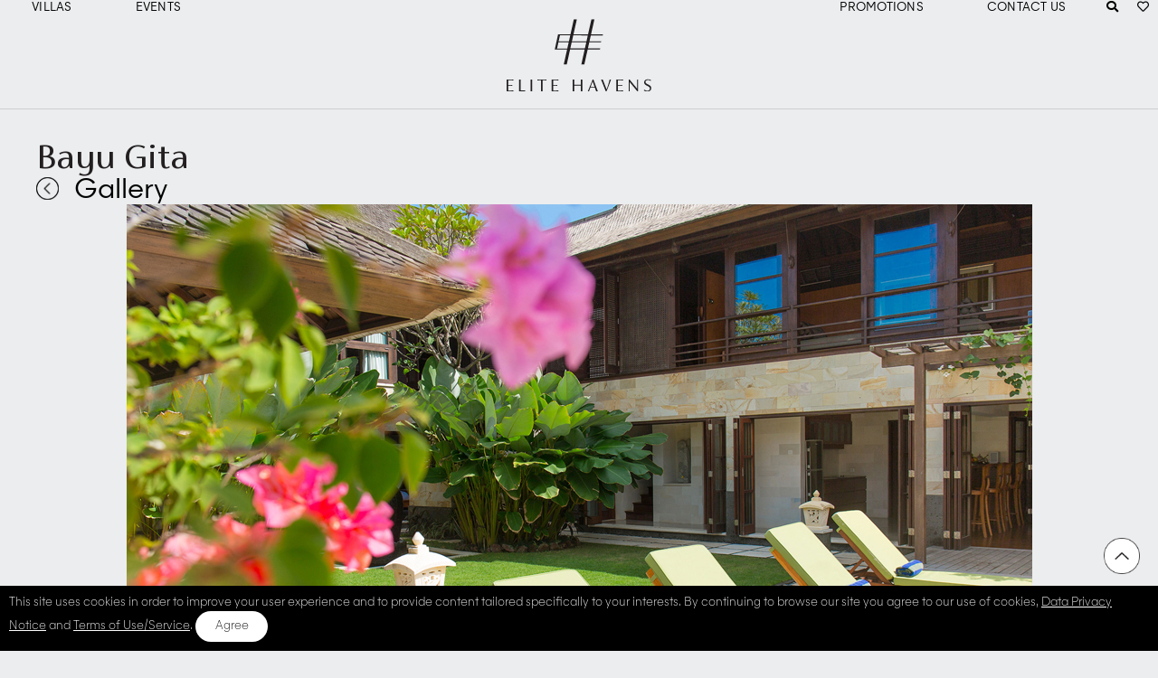

--- FILE ---
content_type: text/html; charset=utf-8
request_url: https://www.elitehavens.com/villa-bayu-gita-complex-villa/ketewel-bali-indonesia/gallery43803.aspx
body_size: 7947
content:



<!doctype html>
<html lang="en">
    
<head>
        <title>Villa Bayu Gita Residence - Deckchairs and garden, Ketewel Villa Images - Elite Havens</title>
        
        <meta name="description" content="Villa Bayu Gita Residence - Deckchairs and garden. Bayu Gita Ketewel villa images. Complete official image gallery of the most recent photos from the Bali villa owner.">
                 
        <meta charset="UTF-8"/>
        <meta http-equiv="X-UA-Compatible" content="IE=edge, chrome=1"/>
        
            <meta name="viewport" content="width=device-width, initial-scale=1, viewport-fit=cover">
        
        <meta name="mobile-web-app-capable" content="yes"/>  
        <meta name="format-detection" content="telephone=no">             
          
        

        <link rel="apple-touch-icon" sizes="180x180" href="/images/portals/eh2/icons/apple-touch-icon.png"/>
        <link rel="icon" type="image/png" sizes="32x32" href="/images/portals/rebrand/favicon32x32.png"/>
        <link rel="icon" type="image/png" sizes="16x16" href="/images/portals/rebrand/favicon16x16.png"/>
        <link rel="manifest" href="/images/portals/eh2/icons/manifest.json"/>
        <link rel="mask-icon" href="/images/portals/eh2/icons/safari-pinned-tab.svg" color="#37587d"/>

        <meta name="theme-color" content="#ffffff"/>    
        
        <meta name="robots" content="index,follow"/>

        <meta property="fb:app_id" content="1276199935815084" />
        <meta property="og:locale" content="en_US"/>
        <meta property="og:type" content="website"/>
        <meta property="og:title" content="Elite Havens Luxury Villa Rentals and Management"/>
        <meta property="og:description" content="Villa Bayu Gita Residence - Deckchairs and garden. Bayu Gita Ketewel villa images. Complete official image gallery of the most recent photos from the Bali villa owner.">
        <meta property="og:url" content="https://www.elitehavens.com"/>
        <meta property="og:site_name" content="Elite Havens Luxury Villa Rentals and Management"/>        
        <meta property="og:image" content="https://cimages.elitehavens.com/images/portals/rebrand/header/header3.jpg"/>
        <meta property="og:image:width" content="1200" />
        <meta property="og:image:height" content="600" />
        <meta property="article:publisher" content="Elite Havens Luxury Villa Rentals and Management"/>

        <meta name="twitter:card" content="summary"/>
        <meta name="twitter:description" content="Villa Bayu Gita Residence - Deckchairs and garden. Bayu Gita Ketewel villa images. Complete official image gallery of the most recent photos from the Bali villa owner.">

        <meta name="twitter:title" content="Elite Havens Luxury Villa Rentals and Management"/>
        <meta name="twitter:site" content=""/>
        <meta name="twitter:image" content="https://cimages.elitehavens.com/images/portals/rebrand/header/header3.jpg"/>
        <meta name="twitter:creator" content="https://www.facebook.com/elitehavens"/>

        <meta name="p:domain_verify" content="310db9a8d1975ba2ae1f5c49a4e38340"/>
        <meta name="google-site-verification" content="AMYcVGAjUnbJPj7JJMtsqsBh0oZ3MSZuARanVGJduOo" />
                  
         <link rel="stylesheet" href="/css/owl.carousel.min2.css?v=20253009133030">
         <link rel="stylesheet" href="/css/jquery-ui.min.css?v=20253009133030">         
         <link rel="stylesheet" href="/css/style.css?v=20255715145702">
         <link rel="stylesheet" href="/css/font-awesome/all.min.css">  

        <link rel="preconnect" href="https://bat.bing.com">
        <link rel="preconnect" href="https://www.googletagmanager.com">       
        <link rel="preconnect" href="https://www.googleoptimize.com">
        <link rel="preconnect" href="https://connect.facebook.net">     

         <link prefetch="false" rel="preconnect" href="/css/fonts/Majorant-Lt.woff" as="font" type="font/woff2">
         <link prefetch="false" rel="preconnect" href="/css/fontsMajorant-Th.woff" as="font" type="font/woff2">
         <link prefetch="false" rel="preconnect" href="/css/fa-brands-400.woff" as="font" type="font/woff2">   
         <link prefetch="false" rel="preconnect" href="/css/fa-solid-900.woff" as="font" type="font/woff2">
         <link prefetch="false" rel="preconnect" href="/css/fa-regular-400.woff" as="font" type="font/woff2">                 

          
</head>   
    <body class="archive">
        
        <div class="container">
            
            
            
   

  <header>
	<div class="menu-container">
          <div class="search2"><div onclick="$('.search').css('display','block')" style="cursor:pointer">&nbsp;&nbsp;</div></div>

	   <div class="logo navLi">
		  <a href="/" title="Elite Havens"><img src="https://cimages.elitehavens.com/images/portals/rebrand/eh-logo.svg" alt="Elite Havens Logo"/></a>
	   </div>
	   <div class="menu-overlay"></div>
	   <nav class="menu">
		  <div class="mobile-menu-head">
		  		<li class="menuCLick2"><a href="#"><i class="fas fa-search"></i></a></li>
				<div class="logoMobile">
					<a href="/" title="Elite Havens"><img src="https://cimages.elitehavens.com/images/portals/rebrand/eh-logo.svg" alt="Elite Havens Logo" /> </a>
				</div>
				<div class="current-menu-title"></div>
				<div class="mobile-menu-close">&times;</div>
				<div class="wrap">
					<div class="go-back"><i class="fas fa-arrow-left"></i></div>
					<div class="mobileShortlist"><a href="/shortlist.aspx" title="Shortlisted villas"><i class="far fa-heart"></i>My shortlist</a></div>
				</div>
		  </div>
		  <ul class="menu-main">		 
			 <div class="col">
				<li class="menu-item-has-children">
				   <a href="#" title="Villas">Villas <span class="mobile-icon"><i class="fa fa-angle-down"></i></span></a>
				   <div class="sub-menu mega-menu mega-menu-column-4">
					  <div class="list-item">
						 <a href="https://www.elitehavens.com/magazine/" title="Be Inspired" target="_blank"><img src="https://cimages.elitehavens.com/images/portals/rebrand/be-Inspired.jpg" alt="Be inspired" class="lazyload" /></a>
						 <p class="titl"><a href="https://www.elitehavens.com/magazine/" title="Be Inspired" target="_blank">Be Inspired</a></p>
						 <p>Fuel your wanderlust. Browse through the Elite Magazine for travel inspiration, tips and the latest news.</p>
					  </div>
					  <div class="list-item">
						 <p class="titl" title="Our destinations">Our destinations</p>
						 <p><a href="/bali-rental-villas/indonesia-villas/" title="Bali villas">Bali</a></p>
						 <p><a href="/lombok-rental-villas/indonesia-villas/" title="Lombok villas">Lombok</a></p>
						 <p><a href="/nusa-lembongan-rental-villas/indonesia-villas/" title="Nusa Lembongan villas">Nusa Lembongan</a></p>
						 <p><a href="/phuket-rental-villas/thailand-villas/" title="Phuket villas">Phuket</a></p>
						 <p><a href="/koh-samui-rental-villas/thailand-villas/" title="Koh Samui villas">Koh Samui</a></p>				
						 <p><a href="/maldives-private-villas/" title="Maldives villas">Maldives</a></p>
						 <p><a href="/japan-private-chalets/" title="Japan chalets">Japan</a></p>
						 <p><a href="/india-private-villas/" title="India villas">India</a></p>
					  </div>
					  <div class="list-item">
						 <p class="titl"><a href="/couples_villas/" title="Couples">Couples</a></p>
						 <p>Romantic getaways for those seeking a connection.</p>
						 <p class="titl"><a href="/large_villas/" title="Groups">Groups</a></p>
						 <p>For stylish get-togethers - send out the invites, there's plenty of room. </p>
					  </div>
					  <div class="list-item">
						 <p class="titl"><a href="/eh_family-holiday-villas/" title="Family-friendly">Family-friendly</a></p>
						 <p>Villas custom-built for family holidays. With something for everyone - young and old.</p>
						 <p class="titl"><a href="/all_villas/" title="All Villas">All Villas</a></p>
						 <p>Flip through our list of havens and find one that catches your fancy.  </p>
					  </div>
				   </div>
				</li>
				<li>
				   <a href="/events/" title="Events">Events <span class="mobile-icon"><i class="fa fa-angle-down"></i></span></a>				   
				</li>
			 </div>
			 <div class="col">							    
				<li><a title="Promotions" href="/promos/">Promotions<span class="mobile-icon"><i class="fa fa-angle-down"></i></span></a></li>
			    <li><a title="Contact Us" href="/contactus.aspx">Contact Us<span class="mobile-icon"><i class="fa fa-angle-down"></i></span></a></li>
				<li class="menuCLick1"><a href="#" title="Search villas"><i class="fas fa-search"></i></a></li>
				<li><a href="/shortlist.aspx" title="Shortlisted villas"><i class="far fa-heart"></i></a></li>
		  </ul>
	   </nav>
	   </div>
	   <!-- menu end here -->
	   <div class="header-item item-right">
	   	  <li class="menuCLick3"><a href="#" title="Search"><i class="fas fa-search"></i></a></li>
		  <!-- mobile menu trigger -->
		  <div class="mobile-menu-trigger"> <i class="fas fa-bars"></i></div>
	   </div>
	</div>
	</div>     
 </header>
    
   <div class="dropdown1">
      <div class="dropdown1-wrap">
        <div class="dropdown-content">   
            <button class="close" title="close"><i class="fas fa-times"></i></button>
            <form id="frmFilter5" action="/searchresults.aspx" method="post">
                <input name="menu$txtMinPrice" type="hidden" id="menu_txtMinPrice" value="0" />
                <input name="menu$txtMaxPrice" type="hidden" id="menu_txtMaxPrice" value="100000" />

                <input name="menu$txtOrigMinBed" type="hidden" id="menu_txtOrigMinBed" value="1" />
                <input name="menu$txtMinBed" type="hidden" id="menu_txtMinBed" value="17" />

                <input name="menu$txtOrigMaxBed" type="hidden" id="menu_txtOrigMaxBed" value="16" />
                <input name="menu$txtMaxBed" type="hidden" id="menu_txtMaxBed" value="16" />

                <input name="menu$isSubmit" type="hidden" id="menu_isSubmit" />	
                <input name="menu$Sort" type="hidden" id="menu_Sort" value="rowid" />	
				<input name="menu$locfilter" type="hidden" id="menu_locfilter" />	

                <div id="menu_divArea"></div>
                <!-- <div class="form-item">          
                    <input name="menu$txtA" type="text" id="menu_txtA" placeholder="Location" readonly="" />
                    <div id="sel" style="display:none; font-size:0; line-height:0; color:#fff">
                        <select name="menu$drpArea" id="menu_drpArea">
</select>
                    </div>
                    
                </div>
                <div class="form-item">                                    
                    <select name="menu$drpBed" id="menu_drpBed">
</select>
                </div> -->
                <label for="txtSearch2">Location</label>
				<input type="text" name="txtSearch" id="txtSearch2" placeholder="Type your destination" class="ui-autocomplete-input" autocomplete="off" />			    
				<div id="divtxtSearch2"></div>
				
				<div id="hpsearch" style="display:none">					
					<div class="mobile-menu-close" id="close3">&times;</div>     					
					 <label id="Bali"><input name="menu$ctl00" type="checkbox" value="Bali" />Bali</label>
					<label id="Lombok"><input name="menu$ctl01" type="checkbox" value="Lombok" /> Lombok</label>
					<label id="NusaLembongan"><input name="menu$ctl02" type="checkbox" value="NusaLembongan" /> Nusa Lembongan</label>
					<label id="Phuket"><input name="menu$ctl03" type="checkbox" value="Phuket" /> Phuket</label>
					<label id="Koh Samui"><input name="menu$ctl04" type="checkbox" value="Koh Samui" /> Koh Samui</label>
					<label id="MV"><input name="menu$ctl05" type="checkbox" value="MV" /> Maldives</label>
					<label id="JP"><input name="menu$ctl06" type="checkbox" value="JP" /> Japan</label>
					<label id="IN"><input name="menu$ctl07" type="checkbox" value="IN" /> India</label>
				</div>				
								
				<div class="row">
					<div class="form-item">
                          <label for="numberofguest">Number of Bedrooms</label>				
                          <i class="fa fa-minus fa-stack-1x fa-inverse" id="imgBeds" onclick="javascript:FilterPrevNext('numberofguest', $('#numberofguest').val(), 'prev') "></i><input name="numberofguest" type="text" id="numberofguest" value="0"  />  <i class="fa fa-plus fa-stack-1x fa-inverse"  onclick="javascript:FilterPrevNext('numberofguest', $('#numberofguest').val(), 'next')"></i>                                                                                 
				    </div>
               </div>

                <div class="row">                       
                <div class="form-item">    
                    <label for="quick_txtArrivalDate">Check in</label>                                
                    <input type="text" name="quick_txtArrivalDate" id="quick_txtArrivalDate" class="txtArrivalDate" autocomplete="off" value="" readonly/>
                </div>
        
                <div class="form-item">
                    <label for="quick_txtDepartDate">Check out</label>
                    <input type="text" name="quick_txtDepartDate" id="quick_txtDepartDate" class="txtDepartDate txtArrivalDate" autocomplete="off" value="" readonly/>
                </div>
            </div>
                <div class="form-item">
                    <button type="submit" onclick="$('#isSubmit').val('1');$('#frmFilter5').submit()">Find your ideal haven</button>                                    
                </div>

            </form>
					
			<form action="/quicksearch.aspx" method="post" id="frmSearch">
					<div class="form-item">
						 <label for="txtSearch">Or search by property name</label>
					   <input type="text" name="txtSearch" id="txtSearch" placeholder="Type name and press enter" class="ui-autocomplete-input" autocomplete="off" />
				    </div>
					<input type="hidden" id="txtMobileVersion" value="False" />         
				    <input name="menu$destination" type="hidden" id="menu_destination" />
					<div id="divtxtSearch"></div>
				</form>
		
        </div> 
    </div> 
</div>
   
            
            <main>
                <article>

                       <section>                            
                            <div class="wrapper">
                                <div class="title"><h1><a href="/villa-bayu-gita-complex-villa/ketewel-bali-indonesia.aspx">Bayu Gita</a></h1></div>
                                 <div class="subtitle"><a href="/villa-bayu-gita-complex-villa/ketewel-bali-indonesia.aspx" title="Back to Bayu Gita"><img src="https://cimages.elitehavens.com/images/portals/eh2/back.png" class="back" alt="Back to Bayu Gita""/></a>&nbsp;Gallery</div> 
                            </div>
                        </section>
                   
                        <section class="villas">
                            <div class="wrapper">                                                              
                               <div class="row">
                               <div class="col">
                                <div class="reviews" id="maingallery">                                   
                                       <div class="owl">
                                            
                                                    <div class="item"><img src="https://cimages.elitehavens.com/images/gallery/hires/BayuGitaEstate/8. Villa Bayu Gita Residence - Deckchairs and garden.jpg" alt="Villa Bayu Gita Residence - Deckchairs and garden" class="lazyload"/>
                                                    Villa Bayu Gita Residence - Deckchairs and garden
                                                    </div> 
                                                
                                       </div>
                                </div>                
                                </div>
                              </div><!--row-->
                            </div>
                        </section>   
                                    
                        <section class="villas">
                        <div class="wrapper">                                                       
                                    <table id="lstImages" cellspacing="0" border="0" style="border-collapse:collapse;">
	<tr>
		<td>
                                            <div class="galdiv">
                                                <a href="/villa-bayu-gita-complex-villa/ketewel-bali-indonesia/gallery43797.aspx" title="Villa Bayu Gita Residence - The pool"><img src="https://cimages.elitehavens.com/images/gallery/hires/BayuGitaEstate/1. Villa Bayu Gita Residence - The pool.jpg" alt="Villa Bayu Gita Residence - The pool" class="lazyload"/></a>                                                     
                                            </div>
                                        </td><td>
                                            <div class="galdiv">
                                                <a href="/villa-bayu-gita-complex-villa/ketewel-bali-indonesia/gallery43798.aspx" title="Villa Bayu Gita - Beachfront - Poolside"><img src="https://cimages.elitehavens.com/images/gallery/hires/BayuGitaEstate/2. Villa Bayu Gita - Beachfront - Poolside.jpg" alt="Villa Bayu Gita - Beachfront - Poolside" class="lazyload"/></a>                                                     
                                            </div>
                                        </td><td>
                                            <div class="galdiv">
                                                <a href="/villa-bayu-gita-complex-villa/ketewel-bali-indonesia/gallery43799.aspx" title="Villa Bayu Gita - Beachfront - Master suite one plunge pool"><img src="https://cimages.elitehavens.com/images/gallery/hires/BayuGitaEstate/3. Villa Bayu Gita - Beachfront - Master suite one plunge pool.jpg" alt="Villa Bayu Gita - Beachfront - Master suite one plunge pool" class="lazyload"/></a>                                                     
                                            </div>
                                        </td><td>
                                            <div class="galdiv">
                                                <a href="/villa-bayu-gita-complex-villa/ketewel-bali-indonesia/gallery43801.aspx" title="Villa Bayu Gita - Beachfront - Living area"><img src="https://cimages.elitehavens.com/images/gallery/hires/BayuGitaEstate/4. Villa Bayu Gita - Beachfront - Living area.jpg" alt="Villa Bayu Gita - Beachfront - Living area" class="lazyload"/></a>                                                     
                                            </div>
                                        </td>
	</tr><tr>
		<td>
                                            <div class="galdiv">
                                                <a href="/villa-bayu-gita-complex-villa/ketewel-bali-indonesia/gallery43800.aspx" title="Villa Bayu Gita - Beachfront - Indoor dining"><img src="https://cimages.elitehavens.com/images/gallery/hires/BayuGitaEstate/5. Villa Bayu Gita - Beachfront - Indoor dining.jpg" alt="Villa Bayu Gita - Beachfront - Indoor dining" class="lazyload"/></a>                                                     
                                            </div>
                                        </td><td>
                                            <div class="galdiv">
                                                <a href="/villa-bayu-gita-complex-villa/ketewel-bali-indonesia/gallery43805.aspx" title="Villa Bayu Gita Residence - Balcony"><img src="https://cimages.elitehavens.com/images/gallery/hires/BayuGitaEstate/6. Villa Bayu Gita Residence - Balcony.jpg" alt="Villa Bayu Gita Residence - Balcony" class="lazyload"/></a>                                                     
                                            </div>
                                        </td><td>
                                            <div class="galdiv">
                                                <a href="/villa-bayu-gita-complex-villa/ketewel-bali-indonesia/gallery43803.aspx" title="Villa Bayu Gita Residence - Deckchairs and garden"><img src="https://cimages.elitehavens.com/images/gallery/hires/BayuGitaEstate/8. Villa Bayu Gita Residence - Deckchairs and garden.jpg" alt="Villa Bayu Gita Residence - Deckchairs and garden" class="lazyload"/></a>                                                     
                                            </div>
                                        </td><td>
                                            <div class="galdiv">
                                                <a href="/villa-bayu-gita-complex-villa/ketewel-bali-indonesia/gallery43804.aspx" title="Villa Bayu Gita - Beachfront - Master suite one"><img src="https://cimages.elitehavens.com/images/gallery/hires/BayuGitaEstate/9. Villa Bayu Gita - Beachfront - Master suite one.jpg" alt="Villa Bayu Gita - Beachfront - Master suite one" class="lazyload"/></a>                                                     
                                            </div>
                                        </td>
	</tr><tr>
		<td>
                                            <div class="galdiv">
                                                <a href="/villa-bayu-gita-complex-villa/ketewel-bali-indonesia/gallery43806.aspx" title="Villa Bayu Gita Residence - Bedroom two"><img src="https://cimages.elitehavens.com/images/gallery/hires/BayuGitaEstate/10. Villa Bayu Gita Residence - Bedroom two.jpg" alt="Villa Bayu Gita Residence - Bedroom two" class="lazyload"/></a>                                                     
                                            </div>
                                        </td><td>
                                            <div class="galdiv">
                                                <a href="/villa-bayu-gita-complex-villa/ketewel-bali-indonesia/gallery43807.aspx" title="Villa Bayu Gita Residence - Bedroom one"><img src="https://cimages.elitehavens.com/images/gallery/hires/BayuGitaEstate/11. Villa Bayu Gita Residence - Bedroom one.jpg" alt="Villa Bayu Gita Residence - Bedroom one" class="lazyload"/></a>                                                     
                                            </div>
                                        </td><td>
                                            <div class="galdiv">
                                                <a href="/villa-bayu-gita-complex-villa/ketewel-bali-indonesia/gallery43808.aspx" title="Villa Bayu Gita - Beachfront - Cinema room"><img src="https://cimages.elitehavens.com/images/gallery/hires/BayuGitaEstate/12. Villa Bayu Gita - Beachfront - Cinema room.jpg" alt="Villa Bayu Gita - Beachfront - Cinema room" class="lazyload"/></a>                                                     
                                            </div>
                                        </td><td>
                                            <div class="galdiv">
                                                <a href="/villa-bayu-gita-complex-villa/ketewel-bali-indonesia/gallery43809.aspx" title="Villa Bayu Gita - Beachfront - Gym"><img src="https://cimages.elitehavens.com/images/gallery/hires/BayuGitaEstate/13. Villa Bayu Gita - Beachfront - Gym.jpg" alt="Villa Bayu Gita - Beachfront - Gym" class="lazyload"/></a>                                                     
                                            </div>
                                        </td>
	</tr><tr>
		<td>
                                            <div class="galdiv">
                                                <a href="/villa-bayu-gita-complex-villa/ketewel-bali-indonesia/gallery43810.aspx" title="Villa Bayu Gita - Beachfront - Pool table"><img src="https://cimages.elitehavens.com/images/gallery/hires/BayuGitaEstate/14. Villa Bayu Gita - Beachfront - Pool table.jpg" alt="Villa Bayu Gita - Beachfront - Pool table" class="lazyload"/></a>                                                     
                                            </div>
                                        </td><td>
                                            <div class="galdiv">
                                                <a href="/villa-bayu-gita-complex-villa/ketewel-bali-indonesia/gallery49228.aspx" title="Villa Bayu Gita Residence - Dining"><img src="https://cimages.elitehavens.com/images/gallery/hires/BayuGitaEstate/15. Villa Bayu Gita Residence - Dining.jpg" alt="Villa Bayu Gita Residence - Dining" class="lazyload"/></a>                                                     
                                            </div>
                                        </td><td></td><td></td>
	</tr>
</table>                             
                                <p>&nbsp;</p>
                        </div>
                       </section>                                        
                </article>
            </main>
            
            
         
          


            <div class="bottom-container">
            <footer>
                <div class="wrapper">
                <div class="row">
                    <div class="column">
                           <h3>About us</h3>
                           <ul>
                               <li><a href="/aboutus.aspx" title="About Elite Havens">About Elite Havens</a></li>
                               <li><a target="_blank" href="https://press.elitehavens.com/" title="In the Press">In the press</a></li>
                               <li><a href="/villas/reviews.aspx" title="Recent Reviews">Recent reviews</a></li>                               
                               <li><a href="/join.aspx" title="Join the Elite Club">Join the Elite Club</a></li>                               
                               <li><a href="/contactus.aspx" title="Contact Elite Havens">Contact Us</a></li>
                               <li><a target="_blank" href="https://www.elitehavens.com/magazine/" title="Elite Magazine">Elite Magazine</a></li>
                                <li><a target="_blank" href="/destinations/" title="Our Destiantions">Our destinations</a></li>
                                <li><a target="_blank" href="/villas/" title="Our villas">Our villas</a></li>
                           </ul>
                    </div>
                    
                    <div class="column">
                        <h3>Booking enquiries</h3>
                        <ul class="phone-numbers">
                            <li><span>Australia</span><a href="tel:+61279122347">+61 2 7912 2347</a></li>
                            <li><span>Indonesia</span><a href="tel:+62361737498">+62 361 737 498</a></li>
                            <li><span>Thailand</span><a href="tel:+66818932442">+66 81 893 2442</a></li>
                            <li><span>Singapore</span><a href="tel:+6531634477">+65 3163 4477</a></li>
                            <li><span>Other Countries</span><a href="tel:+61279122347">+61 2 7912 2347</a></li>
                        </ul>
                    </div>
                    <div class="column">
                        <h3>Get in touch</h3>
                        <p>We're always here to help</p>  
                        
                        <div class="contacts">                            
                            <p><a href="javascript:$zopim.livechat.window.show()" title="Chat">Chat</a></p>                            
                            <p><a href="/contactus.aspx" title="Call us">Call</a></p>
                            <p><a href="/contactus.aspx" title="Email us">Email</a></p>
                            <p><a href="/elitehavensagent.aspx" title="Become a booking partner">Become a booking partner</a></p>
                            <p><a href="/property_management.aspx" title="List your villa with us">List your villa with us</a></p>
                        </div>
                    </div>
                    <div class="column">
                        <h3>Connect with us</h3>
                        <ul class="socials">
                            <li><a href="https://www.facebook.com/elitehavens?ref_type=bookmark" class="socmed fb" target="_blank" title="Facebook"><i class="fab fa-facebook" aria-hidden="true"></i></a></li>
                            <li><a href="https://www.instagram.com/elitehavens" class="socmed in" target="_blank" title="Instagram"><i class="fab fa-instagram" aria-hidden="true"></i></a></li>
                             <li><a href="https://www.linkedin.com/company/elite-havens" class="socmed li" target="_blank" title="Linkedin"><i class="fab fa-linkedin" aria-hidden="true"></i></a></li>
                            <li><a href="https://www.pinterest.com/elitehavensall/" class="socmed pt" target="_blank" title="Pinterest"><i class="fab fa-pinterest-p" aria-hidden="true"></i></a></li>
                            <li><a href="https://www.youtube.com/channel/UC2fLFvrddDBUVvjhrRUrEUg" class="socmed yt" target="_blank" title="Youtube"><i class="fab fa-youtube" aria-hidden="true"></i></a></li>
                            <li><a href="https://www.tiktok.com/@elitehavens?" class="socmed yt" target="_blank" title="Tiktok"><i class="fab fa-tiktok" aria-hidden="true"></i></a></li>
                        </ul>         
                       
                        <div class="copyright">
                            <div class="copy-row">
                                <div class="part"><a href="https://www.dusit-international.com/" target="_blank">A subsidiary of Dusit International</a></div>
                                <div class="copy-col"><p>Copyright © 2026 Elite Havens.</p></div>
                                 <div class="copy-col"><p> All rights reserved.</p></div>
                          </div>
                            <p><a href="/terms.aspx">Terms and conditions</a></p>
                            <p><a href="/privacy.aspx">Privacy policy</a></p>
                        </div>
                    </div>
                </div>
                </div>
            </footer>
            </div>
           <div id="joinpopbutton" onclick="javascript:SubscribeNow()">Elite Access</div>
            <section class="descriptions">
                 <div class="wrapper">
                            <div class="link-list">
                                <div class="seo">
                                    <ul class="three-col">
                                    <li><a id="footer_rptBed_ctl00_hypBed"></a></li>  
                                    </ul>
                                                                     
                                    <ul class="three-col">
                                                                
                                    </ul>                                   
                                </div>
                          </div>
                 </div>
            </section>       
            
               
    <input type="hidden" id="txtCountry" value="US" />
    <input type="hidden" id="txtCurr" value="USD" />
    <input type="hidden" id="exchange_rate2" value="0" />
    
    <input name="footer$vid" type="hidden" id="footer_vid" value="BayuGitaEstate" />
    <input name="footer$bed" type="hidden" id="footer_bed" value="9" />
    <input name="footer$location" type="hidden" id="footer_location" value="Bali, Ketewel" />
    
    <input type="hidden" id="online2" value="False" />
    <input type="hidden" id="fbInfo" value=""  />
    <input type="hidden" id="faveEmail" value=""  />
    <input type="hidden" id="fname" value=""  />
    <input type="hidden" id="favevilla"   />
  


   <div id="footer_Faves"></div>
   <div id="footer_diveuro" class="cookiediv">
       <span>This site uses cookies in order to improve your user experience and to provide content tailored specifically to your interests. By continuing to browse our site you agree to our use of cookies, <a href="/privacy.aspx">Data Privacy Notice</a> and <a href="/terms.aspx">Terms of Use/Service</a>.</span> <span class="form-item"><div class="cookie" onclick="javascript:gdpr()">Agree</div></span>
   </div>
  

    
<script defer type="text/javascript">   
        window.zEmbed || (function () {
            var queue = [];

            window.zEmbed = function () {
                queue.push(arguments);
            }
            window.zE = window.zE || window.zEmbed;
            document.zEQueue = queue;
            window.zESettings = {
                webWidget: {
                    color: { theme: '#E7C9CB' },
                    contactOptions: {
                        enabled: false,
                        contactFormLabel: { '*': 'Message us' },
                        chatLabelOnline: { '*': 'Live chat' },
                        chatLabelOffline: { '*': 'Message us' }
                    },
                    launcher: {
                        label: { '*': 'Message us' }
                    },
                    zIndex: 65,
                    contactForm: {
                        suppress: true
                    },
                    talk: {
                        suppress: true
                    },
                    chat: {
                        title: 'How can we help?'
                    }
                }
            };
    }());
 
</script>
 
        </div>
        
        <div class="top-arrow">Back to top</div>        
        <script src='/js/modernizr.3-5-0.min.js?v=11172022101205' type='text/javascript'></script>
<script src='/js/jquery-3.7.1.js?v=09012025092604' type='text/javascript'></script>
<script src='/js/jquery-3.7.1.min.js?v=09012025092604' type='text/javascript'></script>
<script src='/js/lazysizes.min.js?v=11172022101204' type='text/javascript'></script>
<script src='/js/ls.bgset.min.js?v=11172022101204' type='text/javascript'></script>
<script src='/js/ls.respimg.min.js?v=11172022101204' type='text/javascript'></script>
<script src='/js/ls.unveilhooks.min.js?v=11172022101204' type='text/javascript'></script>
<script src='/js/owl.carousel.min2.js?v=11032025113841' type='text/javascript'></script>
<script src='/js/common.js?v=12152025145709' type='text/javascript'></script>
   

    </body>
</html>


--- FILE ---
content_type: application/javascript
request_url: https://www.elitehavens.com/js/common.js?v=12152025145709
body_size: 16093
content:
var $ = jQuery.noConflict();
var $j = jQuery;
var dir='https://cimages.elitehavens.com';
var loadD = false;

$(document).ready(function () {
    $('.row.map').hide()
    $(window).bind("load", function () {
        var imgwidth = $('body').width();
        if (imgwidth < 768) {
            ViewMobileSite();
            //alert($('#txtMobileVersion').val())
            if ($('txtMobileVersion').val() == "False") { window.location = window.location.href; }
        } else {
            ViewFullSite();
            if ($('#txtMobileVersion').val() == "True") { window.location = window.location.href; }

        }

        if ($('#txtMobileVersion').val() == "True") {
            try {
                $zopim(function () {
                    //window.setTimeout(function () {
                    //    $zopim.livechat.window.hide();
                    //    $zopim.livechat.departments.filter('');
                    //}, 60002); //time in milliseconds

                    window.$zopim.livechat.window.onHide(function () {
                        //$zopim.livechat.buttont.hide();
                        //$zopim.livechat.bubble.hide();
                        //$zopim.livechat.window.hide();  29aug2024
                    });
                });
            } catch (e) { }
        }

        $.ajaxSetup({
            cache: false
        });


    });
    $(".accordion").accordion({
        collapsible: true
    });

    $("#divFilterContainer").show();

    //========= HP DESTINATION CHANGING IMAGE
    elementList = document.querySelectorAll('#hp .destinations h3 a');
    if (window.location.href.indexOf('/events/') >= 0) {
        elementList = document.querySelectorAll('#events .destinations h3 a');
    }

    for (var i = 0; i < elementList.length; i++) {
        elementList[i].onclick = setSource(elementList[i].href);
    }
    function setSource(src) {
        sourceswap = function () {
            document.querySelector('#swap').src = src;
            return false;
        }
        return sourceswap;
    }
    // END



    //========= HEADER MENU
    const menu = document.querySelector(".menu");
    const menuMain = menu.querySelector(".menu-main");
    const goBack = menu.querySelector(".go-back");
    const menuTrigger = document.querySelector(".mobile-menu-trigger");
    const closeMenu = menu.querySelector(".mobile-menu-close");
    let subMenu;
    menuMain.addEventListener("click", (e) => {
        if (!menu.classList.contains("active")) {
            return;
        }
        if (e.target.closest(".menu-item-has-children")) {
            const hasChildren = e.target.closest(".menu-item-has-children");
            showSubMenu(hasChildren);
        }
    });
    goBack.addEventListener("click", () => {
        hideSubMenu();
    })
    menuTrigger.addEventListener("click", () => {
        toggleMenu();
    })
    closeMenu.addEventListener("click", () => {
        toggleMenu();
    })
    document.querySelector(".menu-overlay").addEventListener("click", () => {
        toggleMenu();
    })
    function toggleMenu() {
        menu.classList.toggle("active");
        document.querySelector(".menu-overlay").classList.toggle("active");
    }
    function showSubMenu(hasChildren) {
        subMenu = hasChildren.querySelector(".sub-menu");
        subMenu.classList.add("active");
        const menuTitle = hasChildren.querySelector("i").parentNode.childNodes[0].textContent;
        menu.querySelector(".mobile-menu-head").classList.add("active");
    }

    function hideSubMenu() {
        setTimeout(() => {
            subMenu.classList.remove("active");
        }, 300);
        menu.querySelector(".current-menu-title").innerHTML = "";
        menu.querySelector(".mobile-menu-head").classList.remove("active");
    }

    window.onresize = function () {
        if (this.innerWidth > 991) {
            if (menu.classList.contains("active")) {
                toggleMenu();
            }

        }
    }
    //========= END HEADER MENU

    $(window).resize(function () {
        var imgwidth = $('body').width();
        //alert(imgwidth + ' --- ' + $('.logo img').attr('src').indexOf('small') + '===' + $('#txtMobileVersion').val())
        if (imgwidth < 768) {
            if (($('#txtMobileVersion').val() == "False") && ($('.logo img').attr('src').indexOf('small') <= 0)) {
                //window.location = window.location.href;
            }
            //here
            //ViewMobileSite();

            try { document.getElementById("frameAvail").width = "400"; } catch (e) {  //alert(e.description)          
            }

        }
        else {
            if ($('#txtMobileVersion').val() == "True") {
                //window.location = window.location.href;
            }
            //here
            //ViewFullSite();
        }

        if ($('#txtMobileVersion').val() == "True") {
            if (($('#txtMobileVersion').val() == "True") && ($('.logo img').attr('src').indexOf('small') <= 0)) {
                //window.location = window.location.href;
            }
            try {
                $zopim(function () {
                    window.setTimeout(function () {
                        $zopim.livechat.window.hide();
                    }, 60003); //time in milliseconds

                    //window.$zopim.livechat.window.onHide(function () {
                    //    $zopim.livechat.button.hide();
                    //    $zopim.livechat.bubble.hide();
                    //    $zopim.livechat.window.hide();
                    //});
                });

                if ($(window).outerWidth() <= 420) {
                    $zopim.livechat.bubble.show();
                }
            }
            catch (e) { }
        }
        //setTimeout(function () {
        StickySidebar()
        //$('html,body').animate({ scrollTop: $(window).scrollTop() + 1 }, 'fast');
        //    $(window).trigger('scroll');
        //}, 10);


    });


    /* Menu delay hover   */
    var closeTimeout = new Array();
    var liIndex;
    $('nav li').bind('mouseover mousemove', function (e) {
        var $this = $(this);
        if (!Modernizr.touchevents) {
            var li = $(this);
            if (li.parent('.subnav').length) {
                clearTimeout(closeTimeout[li.closest('li').index()]);
            }
            li.addClass('hover');
            if (li.closest('li').length > 0) {
                li.closest('li').addClass('hover');
            }
        }
        $('nav li').css('opacity', .5);
        $this.css('opacity', 1);
    });

    $('nav li').bind('mouseleave', function (e) {
        if (!Modernizr.touchevents) {
            var li = $(this);
            if (li.closest('li').length > 0) {
                liIndex = li.closest('li').index();
            } else {
                liIndex = li.index();
            }
            closeTimeout[liIndex] = setTimeout(function () { li.removeClass('hover') }, 1);
        }
        $('nav li').css('opacity', 1);
    });

    $('nav li a').unbind('click').bind('click', function (e) {
        if (Modernizr.touchevents) {
            $('.subnav').removeClass('current');
            $(this).closest('li').toggleClass('hover');
            $(this).closest('li').siblings('li').removeClass('hover');
            if ($(this).siblings('.subnav').resize()) {
                //26-aug-2025
                //e.preventDefault();

                $(this).siblings('.subnav').addClass('current');
                $('.subnav').not('.current').removeClass('slide');
                $(this).siblings('.subnav').toggleClass('slide');
            }
        }
    });

    /* Sticky header*/
    setTimeout(function () {
     
        $('.spy').wrap('<div class="sticky-wrapper" />').parent().find('.spy').addClass('wrapped');
    }, 1000);
    var lastScrollTop = 0;
    var headertop = $('nav').offset().top;
    //var spytop = $('.spy').size() ? $('.spy').offset().top - $('nav').outerHeight() : 0;
    var spytop = 0;

    var initialScrollEvent = true;
    setTimeout(function () {
        $(window).bind('scroll', function (e) {

            if (!initialScrollEvent) {
                var st = $(this).scrollTop();
                if (st > lastScrollTop) {                  
                    if ($('.spy').resize()) {
                        if ($(window).scrollTop() >= spytop) {
                            $('.spy').addClass('sticky').css({
                                //top: $('nav').outerHeight()
                                top: 0
                            });
                        } else {
                            //spytop = $('.spy').offset().top - $('nav').outerHeight();
                            spytop = 0;
                            $('.spy').removeClass('sticky').removeAttr('style');
                        }
                    }
                } else {        
                    if ($('.spy').resize()) {
                        if ($(window).scrollTop() <= spytop) {
                            //spytop = $('.spy').offset().top - $('nav').outerHeight();
                            spytop = 0;
                            $('.spy').removeClass('sticky').removeAttr('style');
                        } else {
                            $('.spy').addClass('sticky').css({
                                //top: $('nav').outerHeight()
                                top: 0
                            });
                        }
                    }
                }

                lastScrollTop = st;
            }
            initialScrollEvent = false;

            if ($(window).scrollTop() >= 120) {
                $('.top-arrow').fadeIn();
            } else {
                $('.top-arrow').fadeOut();
            }

            //19-apr-2024
            //if ($(window).scrollTop() >= 750) {
            //    $('.floatreserve').fadeIn();
            //} else {
            //    $('.floatreserve').fadeOut();
            //}
            if ($(window).scrollTop() >= $(document).height() - $(window).height() - $('footer').outerHeight()) {
                var itmidx = $('.villas .hide:first').attr('id');
            }
        });

        //$('.top-arrow').unbind('click').bind('click', function (event) {
        $(".top-arrow").on('click', function (event, ui) {
            event.preventDefault();

            $("html, body").stop(true).animate({ scrollTop: 10 }, 1000);

            return false;
        });

        $('.spy a').unbind('click').bind('click', function (event) {
            event.preventDefault();

            var dest = $(this).attr('href');

            $("html, body").animate({ scrollTop: $(dest).offset().top - $('nav').outerHeight() - $('.spy').outerHeight() }, 1000);
            return false;
        });
    }, 10);

    // HEADER STICKY MENU
    var header = document.querySelector('header');
    window.addEventListener('scroll', () => {
        //   header.classList.toggle('sticky', window.scrollY > 0);
        header.classList.toggle('stick', window.scrollY > 0);
    });


    //$(window).bind('resize', function (e) {
    $(window).resize(function () {
        $('nav').removeClass('sticky');
        $('nav .sticky-wrapper').css({
            height: $('nav .nav-container').outerHeight()
        });
        $(window).trigger('scroll');

        equalHeight('.about .points .item h3');
        equalHeight('.inspired .points .item h3');
        equalHeight('.inspired .points .item p');

        equalBetween('.poi', '.testimonial');

        if ($(window).height() < 600) {
            $('.modal-box .modal-body').css('max-height', $(window).height() * .9);
        } else {
            $('.modal-box .modal-body').removeAttr('style');
        }

        var myWidth = $('.instagram a').width();
        var myString = myWidth + 'px';
        $('.instagram a').css('height', myString);

        StickySidebar()
    });
    setTimeout(function () {
        $(window).trigger('resize');
    }, 5);


    var full = false;
    async function ViewFullSite() {
        if (full == false) {
            $.ajax({
                url: '/listing.aspx/ViewFullSite',
                type: 'POST',
                contentType: "application/json; charset=utf-8",
                dataType: 'json',
                cache: false,
                success: function (data) {
                    $('#txtMobileVersion').val("False");
                    full = true;
                },
                error: function (response) {
                }
            });
        }
    }

    async function ViewMobileSite() {
        $.ajax({
            url: '/listing.aspx/ViewMobileSite',
            type: 'POST',
            contentType: "application/json; charset=utf-8",
            dataType: 'json',
            cache: false,
            success: function (data) {
                $('#txtMobileVersion').val("True")
            },
            error: function (response) {

            }
        });
    }


    //$('.lazyload').bind('load', function () {
    //    $(window).trigger('resize');
    //});

    /* Toggler */
    $('.toggler').unbind('click').bind('click', function (event) {
        event.preventDefault();
        $(this).toggleClass('active');
        $('nav').toggleClass('open');
    });

    /* Click outside */
    $('html').unbind('click').bind('click', function (e) {
        if ($(window).width() < 768) {
            if ($(e.target).is('nav li, nav li a, .toggler, .toggler *')) { return true; }
            $('.toggler').removeClass('active');
            $('nav').removeClass('open');
            $('.subnav').removeClass('slide');
        }
    });
});



async function StickySidebar() {
    if ($('body').hasClass('bkg') <= 0) {
        StickySidebar2()
    }
}


var tt = 0;
try { $('.sorter').offset().top; } catch (e) { }

async function StickySidebar2() {
    //original dito 30jan2025
    //DisplayImages2()    
    if (($(".descriptions .outer .top").length > 0) && $(".descriptions .inner").outerHeight() > $(".descriptions .outer .top").outerHeight()) {
        if ($(window).width() > 1023) {
            try {
                $(".descriptions .outer .top").stick_in_parent({ offset_top: $('nav').outerHeight() + $('.spy').outerHeight(), recalc_every: 100 });
            } catch (e) { }
            //$(".villas .row .col:nth-of-type(2) .filter").addClass("is_stuck")            
        }
    }


    if (($("section.villas .row .col:nth-of-type(2)").length > 0) && $(".villas .row .col:nth-of-type(1) #villalist").outerHeight() > $(".villas .row .col:nth-of-type(2) .filter").outerHeight()) {
        if (parseInt($(window).scrollTop()) <= parseInt($('.villas').offset().top)) {
            $(".villas .row .col:nth-of-type(2) .filter").trigger("sticky_kit:detach");
            $(".villas .filter").removeClass("is_stuck")
            $('.filter').removeClass('filterdown');
            //$('.ui-datepicker').css('visibility', 'hidden');           
        }

        //sidebar filter is stucked       
        if ($(window).width() >= 1007) {
            var stuck = 0;

            if ($('.sorter').hasClass('stuck')) { stuck = $('.stuck').outerHeight(); }
            try {
                $(".villas .row .col:nth-of-type(2) .filter").stick_in_parent({ offset_top: $('nav').outerHeight() + $('.spy').outerHeight() + stuck, recalc_every: 100 });
                //$(".villas .row .col:nth-of-type(2) .filter").addClass("is_stuck")
                //$('.villas .sorter').addClass('stuck');
            } catch (e) { }

            if (parseInt($(window).scrollTop()) >= parseInt($('.extras').offset().top) - $('.filter').outerHeight()) {
                $(".villas .row .col:nth-of-type(2) .filter").trigger("sticky_kit:detach");
                $(".villas .row .col:nth-of-type(2) .filter").removeClass("is_stuck")
                $('.filter').removeClass('filterdown');
            }
            //$(".villas .row .col:nth-of-type(1)").stick_in_parent({ offset_top: $('nav').outerHeight() + $('.spy').outerHeight(), recalc_every: 100 });                 
        }

    }


    $('.villas .sorter').removeClass('stuck');
    $('.filter').removeClass('filterdown');

    if (parseInt($(window).scrollTop()) >= parseInt(tt)) {
        var hh = 0;
        try { hh = $('.extras').position().top } catch (e) { }

        hh = $('.villas .row.list .col:nth-of-type(1)').outerHeight();
        if (parseInt($(window).scrollTop()) <= parseInt(hh) && (parseInt($(window).scrollTop()) > tt)) {
            $('.villas .sorter').addClass('stuck');
            $('.filter').addClass('filterdown');
            $(".villas .row .col:nth-of-type(2) .filter").addClass("is_stuck")
        }
    }
    else {
        $(".villas .row .col:nth-of-type(2) .filter").removeClass("is_stuck")
        //    $('.villas .sorter').removeClass('stuck');
    }
}

//VILLA PAGE FLOATING BOOKING FORM            here here
$(document).bind('ajaxStop', function () {
    if ($("#second").length > 0) {
        //alert('scrolltop=' + parseInt($(window).scrollTop()) + ' second-' + parseInt($('#second').offset().top))
        //if (parseInt($(window).scrollTop()) >= parseInt($('.villa-tabs').offset().top) - $('#second').outerHeight()) {   
        try {
            if ($('.message2').html().indexOf('not available') >= 0) {
                $('.datedisplay').hide();
                $('#belowmin').hide();
                $('#vp .price').hide();
                // HIDE THE REST OF THE INFO IF THE DATES ARE NOT AVAILABLE                            
                $('#noguest').hide()
                $('#promocode').hide()
                $('#func').hide()
                $('#btnForm3').hide()
                $('#vp .vpreserve').hide()
                $('#btnEnquire').hide()
            } else {
                $('.datedisplay').show();
                $('#noguest').show()
                $('#promocode').show()
                $('#func').show()
                //$('#vp .price').show()
                //if ($('.divlast').length=0) {
                $('#btnForm3').show()
                $('#btnEnquire').show()
                //}
            }
        } catch (e) { }


        if (($('#vp .watcher').hasClass('is_stuck'))) {
            //alert(parseInt($(window).outerWidth()) & ' // ' + parseInt($(window).scrollTop()))
            if ((parseInt($(window).outerWidth()) > 1024) && (parseInt($(window).scrollTop()) >= $('.includes').offset().top)) {

                $('#vp .watcher ul').css({ 'cssText': 'display:ruby-text' });
                $('#vp .watcher').css({ 'cssText': 'position:fixed; top:70px; width:100%' });
                $('#second.is_stuck').css({ 'cssText': 'position:fixed; top:170px!important; width:100%' });
            } else {
                $('#vp .watcher').css({ 'cssText': 'display:none!important' });
            }
        }
        else {
            $('#vp .watcher').css({ 'cssText': 'display:none!important' });
        }

        //DESKTOP
        if ($(window).width() > 767) {

            $('#second').show();
            try {
                $("#second").stick_in_parent({ offset_top: $('nav').outerHeight() + $('.scroll-to').outerHeight(), recalc_every: 500 });
            } catch (e) { }
            //$("#second").stick_in_parent({ offset_top: $('nav').outerHeight() + $('.scroll-to').outerHeight()});
            $("#vp .stay").css({ 'cssText': 'display:fixed!important;' });

            //if (parseInt($(window).scrollTop())+120 >= parseInt($('.villa-dining').outerHeight()) + parseInt($('.dining-desc').outerHeight())) {
            try {
                if (parseInt($(window).scrollTop()) + 20 >= parseInt($('.villa-dining').offset().top) + 620 - parseInt($('#second').outerHeight())) {
                    $("#second").trigger("sticky_kit:detach");
                    //$(".villas .row .col:nth-of-type(2) .filter").removeClass("is_stuck")
                    $('#second').hide();
                    $("#vp .stay").css({ 'cssText': 'display:none!important;' });
                }
            } catch (e) { }
        }
        //MOBILE
        else {

        }
        if (window.location.href.indexOf('/booking.aspx') < 0) {
            try { ShowTopPrice() } catch (e) { }
        }
    }
});



function equalHeight(el) {
    var lastHeight = 0;
    $(el).css('height', 'auto');
    $(el).each(function () {
        if ($(this).outerHeight() > lastHeight) {
            lastHeight = $(this).outerHeight();
        }
    });
    $(el).css('height', lastHeight);
}

function equalBetween(el1, el2) {
    var lastHeight = 0;
    $(el1).css('height', 'auto');
    $(el2).css('height', 'auto');
    if ($(el1).outerHeight() > $(el2).outerHeight()) {
        lastHeight = $(el1).outerHeight();
    } else {
        lastHeight = $(el2).outerHeight();
    }
    $(el1).css('height', lastHeight);
    $(el2).css('height', lastHeight);
}

var IntellisenseList
//$(window).bind('load', function () {
window.addEventListener('load', () => {
    IntellisenseList = getAllIntellisenseData();
})

function getAllIntellisenseData() {
    var arrayData = [];
    var myObject
    var jsonObj
    var myArr = [];
    var myArr2 = [];
    
     $.ajax({
        url: "/listing.aspx/GetTextBoxData",
        type: "POST",
        contentType: "application/json; charset=utf-8",
        async: false, //jhong 04oct2018
        dataType: "json",
        success: function (data) {
            var tt = JSON.stringify(data.d);
            myArr = JSON.parse(tt);
        },
        error: function (result) {
        }
    });
       
    return myArr    
}


//alert('IntellisenseList='+IntellisenseList)
//JHONG2 - QUICKSEARCH
try {
    $("#txtSearch").autocomplete({
        minLength: 1,
        appendTo: "#divtxtSearch",
        open: function () {
            var position = $("#txtSearch").position(),
                left = position.left, top = position.top;

            $("#divtxtSearch > ul").css({
                left: left + "px",
                top: top + 28 + "px"
            });
        },
        source: function (request, response) {
            var t = 0;
            var finalArr = [];
            var textsearch = document.getElementById('txtSearch').value;
            textsearch = textsearch.toLowerCase();
            $.each(IntellisenseList, function (a, b) {
                //alert('x='+b.txtsearch)
                var xseearch = b.txtsearch;
                xseearch = xseearch.toLowerCase();

                if ((xseearch.indexOf(textsearch) >= 0) && (t <= 100)) {
                    //alert(b.URL)
                    finalArr.push(b.txtsearch);
                    t += 1;
                }
            });
            response(finalArr)
        },

        select: function (event, ui) {   //must be cleared with function parameter                  
            $("#txtSearch").val(ui.item.label);
            //alert('select' + ui.item.label)

            $.each(IntellisenseList, function (a, b) {
                var xseearch = b.txtsearch;
                //xseearch = xseearch.toLowerCase();
                //alert(xseearch)
                if (xseearch == ui.item.label) {
                    window.location = b.URL;
                }
            });
            //$("#frmSearch").submit()
        }
    });
} catch (e) { }




// *******************************************************
// FLOATING SEARCH (DESTINATION)
// *******************************************************
try {
    $("#txtSearch2").autocomplete({
        minLength: 0,
        appendTo: "#divtxtSearch2",
        open: function (event, ui) {
            var position = $("#txtSearch2").position(),
                left = position.left, top = position.top;
            if ($("#txtSearch2").val() == '') {
                var m = $('#ui-id-2').attr('style')
                $('#ui-id-2').css('cssText', m + 'overflow:hidden!important;')
            }
        },
        source: function (request, response) {
            var t = 0;
            var finalArr = [];
            var textsearch2 = $('#txtSearch2').val();
            textsearch2 = textsearch2.toLowerCase();
            $('#ui-id-2').css('cssText', 'overflow-y:auto!important; overflow-x:hidden!important')
            $.each(IntellisenseList, function (a, b) {
                //alert('x='+b.txtsearch)
                var xseearch = b.txtsearch2;
                xseearch = xseearch.toLowerCase();
                if ($('#txtSearch2').val() == '') {
                    if (((parseInt(b.sortorder2) <= 5)) && (t <= 5)) {
                        //alert(b.URL)
                        finalArr.push(b.txtsearch2);
                        t += 1;
                    }
                }
                else {
                    if ((xseearch.indexOf(textsearch2) >= 0) && (t <= 300) && (xseearch.indexOf('-holiday') < 0) && (b.type == 'destination')) {
                        //alert(b.URL)
                        finalArr.push(b.txtsearch2);
                        t += 1;
                    }
                }
            });
            response(finalArr);
            $('ul.ui-autocomplete').scrollTop(0)
        },
        select: function (event, ui) {   //must be cleared with function parameter     
            event.stopPropagation();
            $("#txtSearch2").text(ui.item.label);

            $.each(IntellisenseList, function (a, b) {
                if ($('#txtSearch2').text() == b.txtsearch2) {
                    $('#menu_locfilter').val(b.destination)
                }
            });            
            $('#txtSearch2').trigger("keyup");
        }
    })

    $("#txtSearch2").on('click', function (event, ui) {
        $("#txtSearch2").val('')

        if ($("#txtSearch2").val() == '') {

            //console.log('is empty, force search with blank terms...')        
            $("#txtSearch2").autocomplete("search", "");
        }
    });
} catch (e) { }

async function gdpr() {
    $.ajax({
        url: '/listing.aspx/AgreeCookies',
        type: 'POST',
        data: "{agree:'Y'}",
        async: true,
        contentType: "application/json; charset=utf-8",
        dataType: 'json',
        success: function (data) {
            $('#footer_diveuro').fadeOut(500);
            $('body main').css({ 'cssText': 'opacity:1!important; background:transparent; pointer-events:all;' })
            $('header, footer').css({ 'cssText': 'pointer-events:all;' })
        },
        error: function (response) {
            //alert('error' + response.responseText);
        }
    });
}

// new added by christine
// HOMEPAGE DROPDOWN & MENU SEARCH ICON
// var homeDropdown = document.querySelector('.dropdown');
var drpContent = document.querySelector('.dropdown-content');
var menuCLick = document.querySelector('.menuCLick1');
var menuCLick2 = document.querySelector('.menuCLick2');
var menuCLick3 = document.querySelector('.menuCLick3');
var drpShow = document.querySelector('.dropdown1');
var close1 = document.querySelector('.close');
var btnClik = document.querySelector(".dropbtn");

// menu search icon click
function openDrp() {
    var t = window.location.href.replace(window.location.origin, '')
    t = t.replace("#", "")
    if ((t == '/') || (window.location.href == '/default.aspx')) {
        if ($(window).width() <= 993) {
            $('.menu-container .menu-overlay').removeClass("active");
            $('.menu-container .menu').removeClass("active");
        }
        var b = parseInt($('#hpsearch2').offset().top)-80;
        $("html, body").stop(true).animate({ scrollTop: b }, 1000);
        scroll(0, $('#hpsearch2').offset().top)
        $('#txtSearchHp').focus();
        $('#txtSearchHp').trigger('click');
    }
    else {
        drpShow.style.cssText = `
    display: flex; 
    opacity: 1;
    visibility: visible;
  `;
        drpContent.style.cssText = `
    display: block; 
  `; $("label[for='destination']").focus()
    }
}

if (btnClik) {
    btnClik.addEventListener('click', openDrp);
}
if (menuCLick) {
    menuCLick.addEventListener('click', openDrp);
}
if (menuCLick2) {
    menuCLick2.addEventListener('click', openDrp);
}
if (menuCLick3) {
    menuCLick3.addEventListener('click', openDrp);
}

// close dropdown
if (close1) {
    close1.addEventListener("click", () => {
        drpShow.style.cssText = `
        display: none;
      `;
        drpContent.style.cssText = `
      display: none; 
    `;
    });
}


var aday = 86400000;
var today = new Date();
var tomorrow = new Date(today.getTime() + aday);

var minDate = false;
var maxDate = false;

var arr = 'txtArrivalDate';
var dep = 'txtDepartDate';
var date5 = new Date($('#txtArrivalDate').val());
var nextDate;
var t;

function DisableMonday(date) {
    var month = date.getMonth() + 1;
    var year = date.getFullYear();
    var day = date.getDate();

    // Change format of date
    var newdate = day + "-" + month + '-' + year;

    // Set tooltip text when mouse over date
    //var tooltip_text = "New event on " + newdate;
    //var tooltip_text = newdate
    var tooltip_text = "booked"

    // Check date in Array             
    //if (jQuery.inArray(newdate, highlight_dates) != -1) {        

    try {
        if (parseInt($('#roomcount').val()) > 1)
            highlight_dates = [];
    } catch (e) { }
    try {

        if (jQuery.inArray(newdate, highlight_dates) != -1) {
            //return [true, "active in-range", ""];
            //red dates are not clickable
            //return [false, "highlight2", tooltip_text];               
            //red dates are clickable
            return [true, "highlight2", tooltip_text];
        }

    } catch (e) { }
    return [true, "active"];
}


// We're going to "debounce" the resize, to prevent the datePicker
// from being called a thousand times.  This will help performance
// and ensure the datepicker change is only called once (ideally)
// when the resize is OVER
var debounce;
// Your window resize function
$(window).resize(function () {
    // Clear the last timeout we set up.
    clearTimeout(debounce);
    // Your if statement
    if ($(window).width() < 768) {
        // Assign the debounce to a small timeout to "wait" until resize is over
        debounce = setTimeout(function () {
            // Here we're calling with the number of months you want - 1
            debounceDatepicker(1);
        }, 250);
        // Presumably you want it to go BACK to 2 or 3 months if big enough
        // So set up an "else" condition
    } else {
        debounce = setTimeout(function () {
            // Here we're calling with the number of months you want - 3?
            debounceDatepicker(2)
        }, 250);
    }
    // To be sure it's the right size on load, chain a "trigger" to the
    // window resize to cause the above code to run onload
}).trigger('resize');

// our function we call to resize the datepicker
function debounceDatepicker(no) {
    //$("#datepicker").datepicker("option", "numberOfMonths", no);
}

$(document).on("mouseenter", ".ui-datepicker-calendar td", function () {
    if ($(".ui-datepicker-calendar td").hasClass("in-range")) {
        return false;
    }
    var day_h = $(this).text(),
        month_h = parseInt($(this).closest("td").data("month")) + 1;
    year_h = $(this).closest("td").data("year");
    endDate_h = month_h + "/" + day_h + "/" + year_h;
    if (typeof (startDate) != 'undefined') {
        var k = daydiff(parseDate(startDate), parseDate(endDate_h));
        var StopDate_h = new Date(endDate_h);
        var i_h = 0;
        for (var d = new Date(startDate); d <= StopDate_h; d.setDate(d.getDate() + 1)) {
            $('.end-range').removeClass("end-range");
            var date = new Date(d);
            if (i_h > 0) {
                if (i_h === k) { $(".ui-datepicker-calendar").find('[data-year="' + date.getFullYear() + '"][data-month="' + (date.getMonth()) + '"] a:not(.ui-priority-secondary):containsExact(' + date.getDate() + ')').closest("td").addClass("end-range"); }
                else {
                    $(".ui-datepicker-calendar").find('[data-year="' + date.getFullYear() + '"][data-month="' + (date.getMonth()) + '"] a:not(.ui-priority-secondary):containsExact(' + date.getDate() + ')').closest("td").addClass("hover-range");
                }
            }
            i_h++;
        }
    }
});

//$(document).on("mouseleave", ".ui-datepicker-calendar td", function () {
//    if (($('#txtArrivalDate').val() == '') || ($('#txtDepartDate').val() == '')) {
//        $('.hover-range').removeClass("hover-range");
//    }
//});

//$(document).on("click", function (e) {
//    if ($(e.target).is('#txtArrivalDate')) {
//        $(e.target).closest('form').find('.daterange').slideDown();
//    } else if ($(e.target).is('#txtDepartDate')) {
//        $(e.target).closest('form').find('.daterange').slideDown();
//    } else if ($(e.target).is('.ui-datepicker-prev, .ui-datepicker-next, .daterange-button')) {
//    } else {
//        //$('.daterange').hide();
//    }
//});

//$('.txtArrivalDate').each(function () {
//    //    $(this).datepicker();        
//alert($(this).attr('id'))
//});

var df = "dd M yy"
$.datepicker.setDefaults({ dateFormat: df, changeMonth: true, changeYear: true });


// HIGHLIGHT DEFAULT DAYS
jQuery(function ($) {
    try {
        $('#datepicker').datepicker('option', 'beforeShowDay', DisableMonday).datepicker('refresh');
    } catch (e) { }
    cal_click = 2;

    //$("#txtArrivalDate").datepicker({ beforeShowDay: DisableMonday });             
    //$("#txtDepartDate").datepicker({ beforeShowDay: DisableMonday });
});


//$(document).ready(function () {
//$('body').on('focus', '.txtArrivalDate', function (e) {
//$(".txtArrivalDate").on('focus', function (event, ui) {
//        var t = $(this).attr('id')

    //alert('focus')
    //if (!$(this).hasClass('hasDatepicker')) {
//        //var sibl = $(this).attr('class').replace(arr, dep);

    //$(this).datepicker();        

$('.txtArrivalDate').datepicker({
            changeYear: true,
            changeMonth: true,
            minDate: today,
            dateFormat: "dd M yy",
            beforeShowDay: DisableMonday,        
            onSelect: function (date) {
                var t = $(this).attr('id')               

                date5 = new Date();
                try {
                    var l = $(this).attr('id');
                    date5 = new Date($('#txtArrivalDate').val());
                    if (t.indexOf('sidebar') >= 0) {
                        arr = 'sidebar_txtArrivalDate';
                        dep = 'sidebar_txtDepartDate';
                        date5 = new Date($('#sidebar_txtArrivalDate').val());
                    } else if (t.indexOf('quick_txtArrivalDate2') >= 0) {
                        arr = 'quick_txtArrivalDate2';
                        dep = 'quick_txtDepartDate2';
                        date5 = new Date($('#quick_txtArrivalDate2').val());
                    }
                    else if (t.indexOf('quick_txtArrivalDate') >= 0) {
                        arr = 'quick_txtArrivalDate';
                        dep = 'quick_txtDepartDate';
                        date5 = new Date($('#quick_txtArrivalDate').val());
                    }
                    else {
                        arr = 'txtArrivalDate';
                        dep = 'txtDepartDate';
                        date5 = new Date($('#txtArrivalDate').val());
                    }
                }
                catch (e) {
                    arr = 'txtArrivalDate';
                    dep = 'txtDepartDate';
                    date5 = new Date($('#txtArrivalDate').val());
                }
                date5.setDate(date5.getDate() + 1);
           
                $('#' + dep).removeClass('hasDatepicker');
                $('#' + dep).datepicker();
                
                $('#' + dep).datepicker("option", "beforeShowDay", DisableMonday);
                $('#' + dep).datepicker('option', 'minDate', date5, 'startDate', date5, "changeMonth", true, "changeYear", true);                                         
                $('#' + dep).datepicker("setDate", date5);           

                $('#' + dep).datepicker("option", "gotoCurrent", true);
                $('#' + dep).datepicker("refresh");

                
                try {
                    setTimeout(function () {
                        $('#' + dep).datepicker('show');
                    }, 1);
                } catch (e) { }
       
                $('#scrollbook').show();
                //$('#vp .villa-rates h2').text('Rates')
                $('#rightprice .price span').css('cssText', 'display:block!important');
            },
            onClose: function () {             
                if ($('#' + arr).val() != '') {                 
                    try { $('#' + dep).datepicker('show'); } catch (e) { }
                    $('#' + dep).trigger('click');                                     
                }

                $(".floatreserve a").css('cssText', 'display:none!important');
                $('.button-toggle').css('cssText', 'display:none!important');

            }
        })
   //}

   // });
//});



$('#' + dep).datepicker('option', 'onSelect', function () {
    //08jan2025 auto compute. hide the check availability button
    //27-mar-2025
    //$('.divlast').slideUp(3000);        
    loadDynamic()
    //$('.scroll-up').css('cssText', 'display:none!important')               
});

try {
    $('#' + dep).datepicker().on('change', function (ev) {
        loadDynamic()   
    });
} catch (e) { }


$.expr[":"].containsExact = function (obj, index, meta, stack) {
    return (obj.textContent || obj.innerText || $(obj).text() || "") == meta[3];
};


function loadDynamic() {
    //$(document).ready(function () {

    //$(function () {

    $('#vp .amount').html('')
    if (($("#txtArrivalDate").val() != '') && ($("#txtDepartDate").val() != '')) {

        $('#dynamic').empty();
        $('#dynamic').append('<div style="display:block; background:#FFF; display:block; width:200px; margin-top:50px; min-height:80px"><img src="https://cimages.elitehavens.com/images/portals/eh2/load.gif" class="imgload" alt=""/></div>');

        //alert("{ villaid: $("#txtVillaID").val(), arrival: $("#txtArrivalDate").val(), departure: $("#txtDepartDate").val(), code: $('#txtPromoCode').val() }")
        $('.villa-enquire').hide();
        $("#dynamic")
            .load("/calendar.aspx", // URL to call  
                { villaid: $("#txtVillaID").val(), arrival: $("#txtArrivalDate").val(), departure: $("#txtDepartDate").val(), code: $('#txtpromo').val() }
                , function (content) {
                    bk2 = $('.button2').html()
                    try {

                        $('#txtPromoCode').val($('#txtpromo').val())

                        //promodiscount     
                        $('#promoapply').html('')
                        if ($('#txtPromoCode').val() != '') {
                            if ($('.receipt3 .promodisc2').length > 0) {
                                $('#promoapply').html('Promo code applied!')
                            } else { $('#promoapply').html('Invalid promo code.') }
                        }


                        $('.datedisplay').show()
                        $('.datedisplay').css({ 'cssText': 'display:block!important' });
                        $('#txtChkIn').val($('#txtArrivalDate').val())
                        $('#txtChkOut').val($('#txtDepartDate').val())
                        $(window).trigger('scroll');

                        $('#btnAvail').css('cssText', 'display:none!important');
                    } catch (e) {
                        //alert(e.description)
                        if ($('#dynamic').html().indexOf('not available') >= 0) { $('#topprice').html($('#ratescurr').val() + ' ' + $('#minrate').val()); } else {
                            $('#topprice').html('TBA');
                            $('.gross').hide();
                        }
                    }

                    $('input#startdate').val($("#txtArrivalDate").val());
                });


        $("#quick_txtArrivalDate").val($("#txtArrivalDate").val());
        $("#quick_txtDepartDate").val($("#txtDepartDate").val());
        $('#vp .one').text($("#txtArrivalDate").val());
        $('#vp .two').text($("#txtDepartDate").val());
        
        $('.villa-enquire').show();
        if (window.location.href.indexOf('/booking.aspx') < 0) {
            try { ShowTopPrice() } catch (e) { }
        } else {
            $('#divCompute').html($('#' + $('#ratenameid').val() + $('#discountid').val()).html())
            $('#panCompute').css('cssText', 'display:block!important')
        }  
    } else { alert('Please specify your travel dates'); }
    //})   
}


$(document).bind('ajaxStop', function () {
    if ($('.villas').length > 0) {
        getImageSize($('.villas .img img, .villas .img'), function (width, height) {
            //$('.villas .img, .villas .img img').attr('width', width).css('width', width);
            //$('.villas .img, .villas .img img').attr('height', height).css('height', height);
            $('.villas .img, .villas .img img').attr('width', width);
            $('.villas .img, .villas .img img').attr('height', height);
            $('.villas .img img').css('width', width);
            $('.villas .img img').css('height', height);
        });
      
        try {           
            adjustPriceLocation()
        } catch (e) { }
    }
    try { tt = $('.sorter').offset().top; } catch (e) { }
    StickySidebar()
    //REMOVE THE FINISH CSS  TO RESIZE IMAGES
    $('#villalist .item').removeClass('finish')
    //DisplayImages2()
    var t = $('#villalist .item:first-of-type .img img').outerHeight()
    t = t - 80
    $('.item .promo-content').css({
        'maxHeight': t + 'px'
    });
    getCookie()
    //DisplayImages2()
    if ($('body').hasClass('bkg')) {
        setTimeout(function () {
            //alert('here' + parseInt($('#second').outerHeight()) + ' // ' + parseInt($('#first').outerHeight()))
            if (parseInt($('#second').outerHeight()) > parseInt($('#first').outerHeight())) {
                var ht2 = parseInt($('#second').outerHeight()) + 30;
                //alert(ht)
            }
            $('#first').height(ht2 + 'px');
        }, 1700);
    }
});

if ($('.villas .img img').length > 0) {
    getImageSize($('.villas .img img'), function (width, height) {
        $('.villas .img, .villas .img img').attr('width', width);
        $('.villas .img, .villas .img img').attr('height', height);
    });
}


var bb = 0;
var bb = 0;
async function setCookie(name, value, days) {
    var date = new Date();
    date.setTime(date.getTime() + (days * 24 * 60 * 60 * 1000));
    var expires = "; expires=" + date.toGMTString();

    var cookie = document.cookie.replace(/(?:(?:^|.*;\s*)shortlist\s*\=\s*([^;]*).*$)|^.*$/, "$1")
    if ($(".like span[id^='like" + value + "~']").hasClass('red') == false) {
        var idPurchase
        if (cookie.length > 0) { idPurchase = cookie.split(",") }
        else { idPurchase = cookie.split("") }

        //idPurchase.push(value)
        //document.cookie = name + "=" + idPurchase + expires + "; path=/;secure";
        $.ajax({
            url: '/listing.aspx/Shortlist',
            type: 'POST',
            data: "{name:'" + name + "',value:'" + value + "', days:180, what:'add'}",
            async: true,
            contentType: "application/json; charset=utf-8",
            dataType: 'json',
            success: function (data) {
                $('body main').css({ 'cssText': 'opacity:1!important; background:transparent; pointer-events:all;' })
                $('header, footer').css({ 'cssText': 'pointer-events:all;' })
            },
            error: function (response) {
                //alert('error' + response.responseText);
            }
        });

        $(".like span[id^='like" + value + "~']").addClass('red');

        setTimeout(function () {
            $(".menu i.fa-heart").addClass('red');
        }, 5);

        //$("#villalist .item .like span[id^='like" + value + "~']").addClass('red')

    }
    else {
        //toggle - delete the cookie                    
        deleteCookie(name, value, 180)
        if (window.location.href.indexOf('/shortlist.aspx') >= 0) {
            window.location.href = window.location
            //    DisplayCookieList($('#quick_txtArrivalDate').val(), $('#quick_txtDepartDate').val(),)

            $('.filter .form-item2 span').html('');
          
        }
    }

    var cookie2 = document.cookie.replace(/(?:(?:^|.*;\s*)shortlist\s*\=\s*([^;]*).*$)|^.*$/, "$1")
    if (cookie2.length == 0) { $(".menu i.fa-heart").removeClass('red'); } else { $(".menu i.fa-heart").addClass('red'); }
  
}

async function getCookie() {
    //var cookie = document.cookie.replace(/(?:(?:^|.*;\s*)shortlist\s*\=\s*([^;]*).*$)|^.*$/, "$1").replace('shortlist=', '')
    //var idPurchase = cookie.split(",")
    ////console.log("hello world :", idPurchase)
    var cookie2;
    var date = new Date();
    date.setTime(date.getTime() + (-180 * 24 * 60 * 60 * 1000));
    var expires = "; expires=" + date.toGMTString();
    //if (cookie2.length == 0) { $(".menu i.fa-heart").removeClass('red'); document.cookie = "shortlist=;" + expires + "; path=/"; } else { $(".menu i.fa-heart").addClass('red'); }

    if (bb == 0) {
        $.ajax({
            url: '/listing.aspx/Shortlist',
            type: 'POST',
            data: "{name:'shortlist',value:'', days:180, what:'get'}",
            async: true,
            contentType: "application/json; charset=utf-8",
            dataType: 'json',
            success: function (data) {
                var date = new Date();
                date.setTime(date.getTime() + (-180 * 24 * 60 * 60 * 1000));
                var expires = "; expires=" + date.toGMTString();
                var cookie = data.d;

                setTimeout(function () {
                    cookie = data.d;
                    cookie = cookie.replace('shortlist=', '')

                    if (cookie.length == 0) {
                        //$(".menu i.fa-heart").removeClass('red'); document.cookie = "shortlist=;" + expires + "; path=/";                    
                    }
                }, 15);


                if (cookie.length > 0) {
                    var idPurchase = cookie.split(",")

                    for (i = 0; i < idPurchase.length; i++) {

                        $(".like span[id^='like" + idPurchase[i].replace('shortlist=', '') + "~']").addClass('red')

                        if (($(".like span[id^='like" + idPurchase[i].replace('shortlist=', '') + "~']").hasClass('red'))) {
                            $(".menu i.fa-heart").addClass('red')
                        }
                    }
                } else {
                    $(".like span").removeClass('red')
                    $(".menu i.fa-heart").removeClass('red')
                }

                cookie2 = cookie;
                //alert(cookie2.length + ' name=' + cookie2.toString())              
                if (cookie2.length == 0) { $(".menu i.fa-heart").removeClass('red'); document.cookie = "shortlist=;" + expires + "; path=/"; } else { $(".menu i.fa-heart").addClass('red'); }

                $('body main').css({ 'cssText': 'opacity:1!important; background:transparent; pointer-events:all;' })
                $('header, footer').css({ 'cssText': 'pointer-events:all;' })
            },
            error: function (response) {
                //alert('error' + response.responseText);
            }

        });
        bb = 1;
    }
   
}

function deleteCookie(cookieName, item, days) {
    var cookievalue = document.cookie.replace(/(?:(?:^|.*;\s*)shortlist\s*\=\s*([^;]*).*$)|^.*$/, "$1").replace('shortlist=', '')
    var date = new Date();
    date.setTime(date.getTime() + (days * 24 * 60 * 60 * 1000));
    var expires = "; expires=" + date.toGMTString();

    //var t = cookievalue.split(",")
    ////Find the item
    var x = cookievalue

    //for (var i = 0; i <= t.length; i++) {
    //    if (t[i] == item) {
    //        if (i == 0) { x = x.replace(item + ',', ''); }
    //        else { x = x.replace(',' + item, '') }
    //    }
    //}
    //if (t.length == 1) { x = x.replace(item, ''); }

    //setTimeout(function () {
    //    document.cookie = cookieName + "=" + x + expires + "; path=/";
    //}, 5);

    $.ajax({
        url: '/listing.aspx/Shortlist',
        type: 'POST',
        data: "{name:'shortlist',value:'" + item + "', days:180, what:'delete'}",
        async: true,
        contentType: "application/json; charset=utf-8",
        dataType: 'json',
        success: function (data) {
            $('body main').css({ 'cssText': 'opacity:1!important; background:transparent; pointer-events:all;' })
            $('header, footer').css({ 'cssText': 'pointer-events:all;' })
        },
        error: function (response) {
            //alert('error' + response.responseText);
        }

    });
    $(".like span[id^='like" + item + "~']").removeClass('red')
    $(".menu i.fa-heart").removeClass('red')
    //setTimeout(function () {
    //    var cookie = document.cookie.replace(/(?:(?:^|.*;\s*)shortlist\s*\=\s*([^;]*).*$)|^.*$/, "$1")
    //    if (cookie.length == 0) { $(".menu i.fa-heart").removeClass('red') }
    //}, 5);
    //setTimeout(function () {
    //    document.cookie = cookieName + '=;expires=Thu, 01 Jan 1970 00:00:01 GMT;';
    //    $(".like span[id^='like" + item + "~']").removeClass('red')
    //}, 5);

    //var date = new Date();
    //date.setTime(date.getTime() + (-180 * 24 * 60 * 60 * 1000));
    //var expires = "; expires=" + date.toGMTString();
    //var cookie2 = document.cookie.replace(/(?:(?:^|.*;\s*)shortlist\s*\=\s*([^;]*).*$)|^.*$/, "$1").replace('shortlist=', '')
    try {
        cookie2 = data.d;
        setTimeout(function () {
            if ((cookie2.length == 0) || (cookie2 == 'undefined')) { $(".menu i.fa-heart").removeClass('red'); document.cookie = "shortlist=;" + expires + "; path=/"; } else { $(".menu i.fa-heart").addClass('red'); }
        }, 15);
    } catch (e) { }

    //setTimeout(function () {
    //getCookie()
    //}, 25);

};


async function DisplayDummyCookieList(checkin, checkout) {
    //$j('#drpSort').attr('style', 'visibility:hidden')
    $j('#last').html(10);

    request5 = $.ajax({
        url: '/listing.aspx/ShowShortListed',
        type: 'POST',
        data: "{checkin:'" + checkin + "',checkout:'" + checkout + "'}",
        contentType: "application/json; charset=utf-8",
        dataType: 'json',
        cache: false,
        //headers: { 'Cache-Control': 'no-cache, no-store, must-revalidate', 'Pragma': 'no-cache', 'Expires':0},
        async: true,
        //async: false, //jhong04072017       
        success: function (data) {
            $j('#total').val(data.d.count);
            $j('#cnt').html(data.d.count);


            if ($('#villalist3').length <= 0) { $("<div id='villalist3' style='display:none'></div>").insertBefore("#villalist") }

            $('#villalist3').html(data.d.list)
            $('#villalist3').html($('#villalist3 #villalist').html())

            if ($('#villalist5').length <= 0) { $("<div id='villalist5' style='display:none'></div>").insertBefore("#villalist") }
            $('#villalist5').html($('#villalist3').html())

        },
        complete: function (response) {

            $('.villas #villalist5 .item').each(function (index) { if (index < 10) $(this).parent().addClass('show'); else $(this).parent().addClass('hide') });
            $('.villas #villalist3 .item').each(function (index) {
                if (index < 10) { $(this).parent().addClass('show'); }
                else $(this).parent().addClass('hide')
            });

            FilterList()
        },
        error: function (response) {
            //alert('DisplayDummyList error' + response.responseText);
        }
    });

}


async function DisplayCookieList(checkin, checkout) {
    //$j('#drpSort').attr('style', 'visibility:hidden')
    $j('#last').html(10);

    var recompute = 0;

    request5 = $.ajax({
        url: '/listing.aspx/ShowShortListed',
        type: 'POST',
        data: "{checkin:'" + checkin + "',checkout:'" + checkout + "'}",
        contentType: "application/json; charset=utf-8",
        dataType: 'json',
        cache: false,
        //headers: { 'Cache-Control': 'no-cache, no-store, must-revalidate', 'Pragma': 'no-cache', 'Expires':0},
        async: true,
        //async: false, //jhong04072017       
        success: function (data) {
            $j('#total').val(data.d.count);
            $j('#cnt').html(data.d.count);


            if ($j('#cnt').html() == '0') {
                $j('#divContent').html("<h2>No shortlisted villas</h2>");
                $j('#cnt').html('0');
                $j('#total').val('0');
                //alert('here')
            } else {
                $j('#divContent').html(data.d.list);

                $('.villas #villalist .item').each(function (index) {
                    if (index < 10) { $(this).parent().addClass('show'); }
                    else { $(this).parent().addClass('hide') }
                });

            }

        },
        complete: function (response) {
            if ($('#beds').val() == '') { $('#beds').val('0'); }
            if ($('#baths').val() == '') { $('#baths').val('0'); }
            if ($('#sleeps').val() == '') { $('#sleeps').val('0'); }

            //REMOVE SHOWMORE 16jan2025
            //if ((parseInt($('#last').val()) >= parseInt($('#total').val())) || (parseInt($('#last').val()) < 10)) {
            //    $("#villalist .showmore").css('cssText', 'display:none!important')
            //} else {
            //    $("#villalist .showmore").css('cssText', 'display:inline-block!important')
            //}

            if ($('#villalist5').length <= 0) { $("<div id='villalist5' style='display:none'></div>").insertBefore("#villalist") }
            $('#villalist5').html($('#villalist').html())

            $('.villas #villalist5 .item').each(function (index) {
                if (index < 10) {
                    $(this).parent().addClass('show');
                }
                else $(this).parent().addClass('hide')
            });

            $('.filter').removeClass('collapsed');

            FilterList2()
            $('.filter .form-item2 span').html('');
        },
        error: function (response) {
            //alert('ShowShortListed error' + response.responseText);
        }
    });

    //});

}



function FilterPrevNext(what, currval, prevornext) {

    // GET HIGHEST bed            
    var maxbed = 0;
    $(".villas #villalist div[data-bed]").each(function () {
        var value = parseInt($(this).attr("data-bed"));
        maxbed = maxbed < value ? value : maxbed;
    });

    // GET HIGHEST bath            
    var maxbath = 0;
    $(".villas #villalist div[data-bath]").each(function () {
        var value2 = parseInt($(this).attr("data-bath"));
        maxbath = maxbath < value2 ? value2 : maxbath;
    });

    // GET HIGHEST sleeps            
    var maxsleep = 0;
    $(".villas #villalist div[data-sleeps]").each(function () {
        var value3 = parseInt($(this).attr("data-sleeps"));
        maxsleep = maxsleep < value3 ? value3 : maxsleep;
    });

    // GET VALUES OF SLIDER


    var ids = $("div[data-price]").map(function () {
        return $(this).attr("data-bed");
    }).get();
    var lowest = Math.min.apply(Math, ids);

    if ((what == 'beds') || (what == 'numberofguest') || (what == 'noguest')) {
        if ((what == 'numberofguest') || (what == 'noguest')){
            maxbed = 10; lowest = 1;
            if (currval == '') { currval = '1'; }
            currval = $('#' + what).val();
        }
        //if (currval < lowest) { alert('here');currval = lowest - 1 }

        if ((window.location.href.indexOf('/couples_villas/') >= 0) && (currval == 0)) { currval = 0; }
        if ((window.location.href.indexOf('/large_villas/') >= 0) && (currval == 0)) { currval = 6; }

        if ((isNaN(parseInt(currval))) && (currval != 'ALL')) { currval = 'ALL'; }

        if ((currval != '0') && (prevornext == 'prev')) { $('#' + what).val(parseInt(currval) - 1); }
        if ((currval != '0') && (prevornext == 'prev') && (parseInt(currval) - 1 < parseInt(lowest))) { $('#' + what).val(0); }
        if ((currval == 'ALL') && (prevornext == 'prev')) { $('#' + what).val(maxbed); }

        if ((currval == maxbed) && (prevornext == 'next')) { $('#' + what).val('ALL'); }
        if ((currval != 'ALL') && (prevornext == 'next')) { $('#' + what).val(parseInt(currval) + 1); }
        if ((currval >= maxbed) && (prevornext == 'next')) { $('#' + what).val('ALL'); }
    }

    if (what == 'baths') {
        currval = $('#baths').val();
        if ((isNaN(parseInt(currval))) && (currval != 'ALL')) { currval = 'ALL'; }
        if ((currval != '0') && (prevornext == 'prev')) { $('#baths').val(parseInt(currval) - 1); }
        if ((currval == 'ALL') && (prevornext == 'prev')) { $('#baths').val(maxbath); }
        if ((currval == maxbath) && (prevornext == 'next')) { $('#baths').val('ALL'); }
        if ((currval != 'ALL') && (prevornext == 'next')) { $('#baths').val(parseInt(currval) + 1); }
        if ((currval >= maxbed) && (prevornext == 'next')) { $('#baths').val('ALL'); }
    }

    if (what == 'sleeps') {
        currval = $('#sleeps').val();
        if ((isNaN(parseInt(currval))) && (currval != 'ALL')) { currval = 'ALL'; }
        if ((currval != '0') && (prevornext == 'prev')) { $('#sleeps').val(parseInt(currval) - 1); }
        if ((currval == 'ALL') && (prevornext == 'prev')) { $('#sleeps').val(maxsleep); }
        if ((currval == maxsleep) && (prevornext == 'next')) { $('#sleeps').val('ALL'); }
        if ((currval != 'ALL') && (prevornext == 'next')) { $('#sleeps').val(parseInt(currval) + 1); }
        if ((currval >= maxbed) && (prevornext == 'next')) { $('#sleeps').val('ALL'); }
    }
    try {
        FilterList()
    }
    catch (e) { }
}

$('.switcher').bind('click', function (e) {
    e.preventDefault();
    var y = $(this).attr('id');    
    if (((window.location.href.indexOf('-villa/') >= 0) || (window.location.href.indexOf('-chalet/') >= 0)) && (typeof y != 'undefined')) {        
        try {         
            if ($('#' + y.replace('more', '') + '.content.collapsed').length == 0) { $('#' + y + '.readmore').html('Read less') } else { $('#' + y + '.readmore').html('Read more') }
            $($(this).data('target')).toggleClass('collapsed');          
        } catch (e) { }
    }
    else {            
        if ($('.content.collapsed').length == 0) { $('.readmore').html('Read less') } else { $('.readmore').html('Read more') }
        //if ($(window).width() > 767) {                           
        $($(this).data('target')).toggleClass('collapsed');

        //area
        if ($('#sidebar_divLoc div').hasClass("area collapsed")) {
            $('#sidebar_divLoc .switcher').css('cssText', 'background: url(https://cimages.elitehavens.com/images/portals/rebrand/up.png) no-repeat;')
        } else { $('#sidebar_divLoc .switcher').css('cssText', 'background: url(https://cimages.elitehavens.com/images/portals/rebrand/down.png) no-repeat;') }

        //amenities
        //if ($('#divfeature div').hasClass("group collapsed")) {
        //    $('#divfeature .switcher').css('cssText', 'background: url(https://cimages.elitehavens.com/images/portals/rebrand/up.png) no-repeat;')
        //} else { $('#divfeature .switcher').css('cssText', 'background: url(https://cimages.elitehavens.com/images/portals/rebrand/down.png) no-repeat;') }

    }
});


function getImageSize(img, callback) {
    var $img = $(img);

    var wait = setInterval(function () {
        if ($img.attr('src')) {
            try {
                var w = $img[0].naturalWidth,
                    h = $img[0].naturalHeight;
                if (w && h) {
                    clearInterval(wait);
                    callback.apply(this, [w, h]);
                }
            } catch (e) { }

        }
    }, 30);
}


/* FILTER */
$(window).bind('resize', function () {
    if (($('.cookiediv').is(':visible') == true) && ($(window).width() <= 767)) {        
        $('body main:not(.cookiediv .cookie)').css({ 'cssText': 'opacity:0.3!important; background:#110e0e; pointer-events:none; ' });
        $('footer, header').css({ 'cssText': 'opacity:0.3!important; pointer-events:none; ' });
    }
    else {
        $('body main:not(.cookiediv .cookie)').css({ 'cssText': 'opacity:1!important; background:transparent; pointer-events:all; ' });
        $('footer, header').css({ 'cssText': 'opacity:1!important; pointer-events:all; ' });
    }

    // use mobile css on VP
    if ($(window).width() < 767) {
    }

    //  EVENTS PAGE PACKAGE BUTTON 
    maxHeight = $('#events #pkg .owl-stage').outerHeight();
    var xE = 0;
    var xH = 0;
    var xP = 0;

    $('#events #pkg .item img').each(function () {
        xP = Math.max(xP, $(this).height());
    })

    $('#events #pkg .item h4').each(function () {
        xH = Math.max(xH, $(this).height());
    })

    var mm = Math.max($('#events #pkg .item p').outerHeight());

    $('#events #pkg .item p').each(function () {
        xE = Math.max(xE, $(this).height());
    })

    //$('#events #pkg .item').css('cssText', 'height:' + parseInt(maxHeight) + 'px; display:table')

    $('#events #pkg .item img').css('cssText', 'min-height:' + xP + 'px!important;');
    $('#events #pkg .item h4').css('cssText', 'min-height:' + xH + 'px!important; ');
    $('#events #pkg .item p').css('cssText', 'height:' + mm + 'px!important; margin-bottom:20px;  display:inline-table');

    // scroll(0,0)
    try {
        adjustPriceLocation()
    } catch (e) { }

    try { tt = $('.sorter').offset().top; } catch (e) { }
    StickySidebar2()
    if (window.outerWidth >= 1024) {
        $('body').removeClass('toggle-open');
        $('header').removeClass('toggled');

        $('header').find('.middlebar > .nav-container').css({
            'marginTop': '0'
        });
    }
    //('.filter').removeClass('collapsed');
    if ($(window).width() <= 767) {
        $('#divfeature').hide();
        $('.group').removeClass('collapsed');
    }

});

if ($('main article .reviews .owl').length > 0) {
    var owl_reviews = $('main article .reviews .owl');
    owl_reviews.addClass('owl-carousel').owlCarousel({
        autoplay: true,
        autoplayTimeout: 9000,
        autoplayHoverPause: true,
        dots: false,
        items: 1,
        responsiveRefreshRate: 100,
        margin: 0,
        center: true,
        loop: true,
        nav: false,
        autoHeight: true,
        onInitialized: function () {
            $(owl_reviews).closest('.box').toggleClass('more');
        }
    });
}


/* Staff slideshow */
if ($('main article .staff .owl').length>0) {
    var owl_staff = $('main article .staff .owl');
    owl_staff.addClass('owl-carousel').owlCarousel({
        autoplay: true,
        autoplayTimeout: 4000,
        autoplayHoverPause: true,
        dots: false,
        items: 1.2,
        responsiveRefreshRate: 100,
        margin: 10,
        center: true,
        loop: true,
        nav: true,
        navText: ["<i class='fa fa-chevron-left'></i>", "<i class='fa fa-chevron-right'></i>"],
        responsiveClass: true,
        responsive: {
            0: {
                items: 1
            },
            1400: {
                items: 1.5
            },
            1700: {
                items: 1.2
            }
        }
    });

    //owl_staff.bind('mouseover', function () {
    //    $(this).trigger('stop.owl.autoplay');
    //});

    //owl_staff.bind('mouseleave', function () {
    //    $(this).trigger('play.owl.autoplay', [100]);
    //})
}


// / MOBILE VERSION - position of price
async function adjustPriceLocation() {
    if ($(window).width() <= 767) {
        $('.villas #villalist .show, .villas #villalist .hide').each(function (index) {
            var j = $(this).attr('id');
            $('#villalist #' + j + ' .item .col:nth-of-type(2) .price').insertAfter($('#villalist #' + j + ' .item .col:nth-of-type(1) .tags'));
            if ($('#villalist #' + j + ' .item .col  .price').text().indexOf('night') > 0) {
                $('#villalist #' + j + ' .item .price').css('cssText', 'padding-bottom:15px;display:block')  }
        });
    } else {
        $('.villas #villalist .show, .villas #villalist .hide').each(function (index) {
            var j = $(this).attr('id');
            $('#villalist #' + j + ' .item .row .col:nth-of-type(1) .price').appendTo($('#villalist #' + j + ' .item .row .col:nth-of-type(2)'));
            //$('#' + j + ' .item .row .col:nth-of-type(2)').append($('#' + j + ' .item .row .col:nth-of-type(1) .price').html())
        });
    }
}

// PROMOPAGE FILTER
$('input:radio[name="location"][value="all-location"]').prop('checked', true);

$('#promopage .filter .group input[type="radio"]').bind('click', function () {
    $('#promopage .list .item').show();
    if ($('#promopage .filter .group input[type="radio"]:checked').length) {
        $('#promopage .list .item').not().hide();
        $('#promopage .filter .group input[type="radio"]:checked').each(function () {

            var $this = $(this);
            var filterType = $(this).attr('name');
            var filterValue = $(this).attr('id');

            $('#promopage .list').each(function () {
                var $$this = $(this);
                if ($this.is(':checked')) {
                    $$this.find('.item[data-' + filterType + '*=' + filterValue + ']').show();
                }

            });
        });
    }
});

$('#promopage .filter .group select').bind('change', function () {
    $('#promopage .list .item').show();
    var $this = $(this);
    var filterType = $(this).attr('name');
    var filterValue = $(this).val();

    if (filterValue != '') {
        $('#promopage .list .item').hide();
        $('#promopage .list').each(function () {
            var $$this = $(this);
            $$this.find('.item[data-' + filterType + '*=' + filterValue + ']').show();
        });
    }
    $("#all-location").on("click", function () {
        $('#promopage .filter .group input[type="checkbox"]').prop("checked", false);
    });
});


///* contact us destination */
$(window).on('resize', function (e) {
    try {
        var h2;       
        h2 = $('#contact #txtSearch3').outerWidth();

        $('#contact  #ui-id-3').css('cssText', 'width:' + h2 + 'px!important; overflow-x:hidden!important;max-width:' + h2 + 'px!important');
    } catch (e) { }
});

//%%%%%%%%%%%%%%%%%%%%%%%%%%%%%
// CONTACT US DESIRED DESTINATION
//%%%%%%%%%%%%%%%%%%%%%%%%%%%%%
try {
    $("#txtSearch3").autocomplete({
        minLength: 0,
        appendTo: "#divtxtSearch3",
        open: function (event, ui) {
            var position = $("#txtSearch3").position(),
                left = position.left, top = position.top;
        },
        source: function (request, response) {
            var t = 0;
            var finalArr = [];
            var textsearch2 = $('#txtSearch3').val();
            textsearch2 = textsearch2.toLowerCase();
            $.each(IntellisenseList, function (a, b) {
                //alert('x='+b.txtsearch)
                var xseearch = b.txtsearch;
                xseearch = xseearch.toLowerCase();
                if ($('#txtSearch3').val() == '') {
                    if (parseInt(b.sortorder3) < 1000) {
                        finalArr.push(b.txtsearch);
                    }
                } else {
                    if ((xseearch.indexOf(textsearch2) >= 0) && (t <= 300) && (xseearch.indexOf('-holiday') < 0) && (b.type == 'destination')) {
                        finalArr.push(b.txtsearch2);
                        t += 1;
                    }
                }
                //if ((xseearch.indexOf(textsearch2) >= 0) && (t <= 300) && (xseearch.indexOf('-holiday') < 0) && (b.type == 'destination')) {
                //    //alert(b.URL)
                //    finalArr.push(b.txtsearch2);
                //    t += 1;
                //}
            });
            response(finalArr)
        },
        select: function (event, ui) {   //must be cleared with function parameter     
            event.stopPropagation();
            $("#txtSearch3").text(ui.item.label);

            $.each(IntellisenseList, function (a, b) {
                if ($('#txtSearch3').text() == b.txtsearch) {
                    $('#destination').val(b.destination)
                }
            });
            $('#txtSearch3').trigger("keyup");
        }
    })


    $("#txtSearch3").on('click', function (event, ui) {
        $("#txtSearch3").val('')
        if ($("#txtSearch3").val() == '') {
            //console.log('is empty, force search with blank terms...')
            $("#txtSearch3").autocomplete("search", "");
        }
    });
} catch (e) { }



///////////////////////
// contactUS
///////////////////////
function checkform2() {
    var xerror = false;
    var what;

    $('#spnF').text('');
    $('#spnL').text('');
    $('#spnA').text('');
    $('#spnC').text('');
    $('#spnE').text('');
    $('#spnD').text('');
    $('#spnCapt').text('');
    $('#spnP').text('');
    $('#spnH').text('');

    var drphelp = $("#drpHelp").val();
    var firstname = $("#txtFirst").val();
    var lastname = $("#txtLast").val();
    var email = $("#txtEmail").val();
    var text = $("#txtComments").val();
    var country = $("#drpCountry").val();
    var dest = $("#drpCountry").val();
    var tel = $("#txtPhone").val();
    var checkout = $("#txtDepartDate").val();
    var checkout = $("#txtDepartDate").val();
    var area = $('#txtarea').val();

    if (drphelp.length < 1) {
        $("#spnH").text('The field is required.');
        //$('#drpHelp').focus();
        if (what == '') { what = 'drphelp'; }
        xerror = true;
    }
    if (firstname.length < 1) {
        $("#spnF").text('The field is required.');
        //$('#txtFirst').focus();
        if (what == '') { what = 'firstname'; }
        xerror = true;
    }
    if (lastname.length < 1) {
        $("#spnL").text('The field is required.');
        //$('#txtLast').focus();
        if (what == '') { what = 'lastname'; }
        xerror = true;
    }
    if (email.length < 1) {
        $("#spnE").text('The field is required.');
        //$('#txtEmail').focus();
        if (what == '') { what = 'email'; }
        xerror = true;
    }
    if ((!isValidEmail(email)) && (email.length > 1)) {
        //$(".error").append("<li>Invalid Email</li>");
        //$("label[for='txtEmail'] span:last-of-type").text('* Invalid Email.');
        $("#spnE").text(' Invalid Email.');
        //$('#txtEmail').focus();
        if (what == '') { what = 'email'; }
        xerror = true;
    }
    if ((tel.length < 1) || (area == $('#txtPhone').val().trim())) {
        //$(".error").append("<li>Please enter your email address.</li>");         
        //$("label[for='txtEmail']  span:last-of-type").text('The field is required.');
        $("#spnP").text('The field is required.');
        //$('#txtPhone').focus();
        if (what == '') { what = 'phone'; }
        xerror = true;
    }
    if (text.length < 1) {
        //$(".error").append("<li>Please enter your email address.</li>");         
        //$("label[for='txtEmail']  span:last-of-type").text('The field is required.');
        $("#spnC").text('The field is required.');
        //$('#txtPhone').focus();
        if (what == '') { what = 'message'; }
        xerror = true;
    }

    if ($('#chkAgree').prop('checked') == false) {
        //$(".error").append("<li>Please agree to the Privacy Policy and Terms & Conditions.</li>");
        $("#spnA").text('Please agree to the Privacy Policy and Terms & Conditions.');
        xerror = true;
    }

    if ($('#code').val() == ''){
        //$(".error").append("<li>Please verify if you are not a robot.</li>");
        //$("#codes2 span").text('Please complete the CAPTCHA');
        $(" #spnCapt").text('Please complete the CAPTCHA');
        xerror = true;
        if (what == '') { what = 'code'; }
    }
    
    if (
        (firstname.indexOf("//") >= 0) ||
            (firstname.indexOf("&") >= 0) ||
            (firstname.indexOf("#") >= 0) ||
            (lastname.indexOf("//") >= 0) ||
            (lastname.indexOf("&") >= 0) ||
            (lastname.indexOf("#") >= 0)
    ) {
        alert('Invalid name!')
        xerror = true;
    }
    
    if (xerror == false) {
        document.getElementById('frmRFI').submit()
        
    }
    else {
        return false;
    }
}


$(window).on('resize', function (e) {     
    try {
        var x = $("header").outerHeight();
        if ($(window).width()<=993) { x = 67;  }
        else { x = 121; }                
        
        var t = window.location.href.replace(window.location.origin, '')
        t = t.replace("#", "")
        if ((t == '/') || (window.location.href == '/default.aspx')) {
            $("header").css('cssText', 'height:' + x + 'px');
        }
        else { $(".container").css('cssText', 'height:' + x + 'px'); }
    } catch (e) {  }
});


/********************** HERE ****************************************/
///////////////////////
// GOOGLE TAG MANAGER
///////////////////////
if ((window.location.href.toLowerCase().indexOf('searchresults.aspx') < 0) && (window.location.href.toLowerCase().indexOf('promotions.aspx') < 0)) {
    window.addEventListener('load', () => {
        var t = window.location.href.replace(window.location.origin, '')
        if ((t == '/') || (window.location.href == '/default.aspx')) {     
            $("#hpsearch2").css('cssText', 'display:block!important');  
        }
        if ((window.location.href.indexOf('rfithanks.aspx') < 0) && (window.location.href.indexOf('thankyou.aspx') < 0)) {
            jQuery('body').prepend('<script type="text/javascript">dataLayer = [];</script>');
        }
    
            //if ((window.location.href.indexOf('searchresults.aspx')< 0)) {
            if ((window.location.href == 'https://' + window.location.hostname + '/') || (window.location.href.indexOf('-rental-villas/') >= 0)) {
                $('<script defer type="text/javascript">dataLayer.push({ "dataPageTrack": { "ehgPageType": "portal", "ehgBookingSource": "EH", "ehgBedrooms": "' + $('#footer_bed').val() + '", "ehgLocation": "' + $('#footer_location').val() + '", "hrental_id": ["' + $('#footer_vid').val() + '", "' + $('#footer_location').val() + '", "' + $('#footer_bed').val() + 'br"] } });</script>').insertBefore('.container,#content, #content2');
                $('<noscript><iframe src="//www.googletagmanager.com/ns.html?id=GTM-MMM2GJ" height="0" width="0" style="display:none;visibility:hidden"></iframe></noscript><script> (function (w, d, s, l, i) { w[l] = w[l] || []; w[l].push({ "gtm.start": new Date().getTime(), event: "gtm.js" }); var f = d.getElementsByTagName(s)[0], j = d.createElement(s), dl = l != "dataLayer" ? "&l=" + l : ""; j.async = false; j.src = "//www.googletagmanager.com/gtm.js?id=" + i + dl; f.parentNode.insertBefore(j, f); })(window, document, "script", "dataLayer", "GTM-MMM2GJ");</script>').insertBefore('.container, #content2');
            }
            else {
                $('<script defer type="text/javascript">dataLayer.push({ "dataPageTrack": { "ehgPageType": "portal", "ehgBookingSource": "EH", "ehgBedrooms": "' + $('#footer_bed').val() + '", "ehgLocation": "' + $('#footer_location').val() + '", "hrental_id": ["' + $('#footer_vid').val() + '", "' + $('#footer_location').val() + '", "' + $('#footer_bed').val() + 'br"] } });</script>').insertBefore('.container,#content, #content1, #content2');
                $('<noscript><iframe src="//www.googletagmanager.com/ns.html?id=GTM-MMM2GJ" height="0" width="0" style="display:none;visibility:hidden"></iframe></noscript><script> (function (w, d, s, l, i) { w[l] = w[l] || []; w[l].push({ "gtm.start": new Date().getTime(), event: "gtm.js" }); var f = d.getElementsByTagName(s)[0], j = d.createElement(s), dl = l != "dataLayer" ? "&l=" + l : ""; j.async = false; j.src = "//www.googletagmanager.com/gtm.js?id=" + i + dl; f.parentNode.insertBefore(j, f); })(window, document, "script", "dataLayer", "GTM-MMM2GJ");</script>').insertBefore('.container, #content1, #content2');
            }
            ////}, 5000);
 
    });
}
